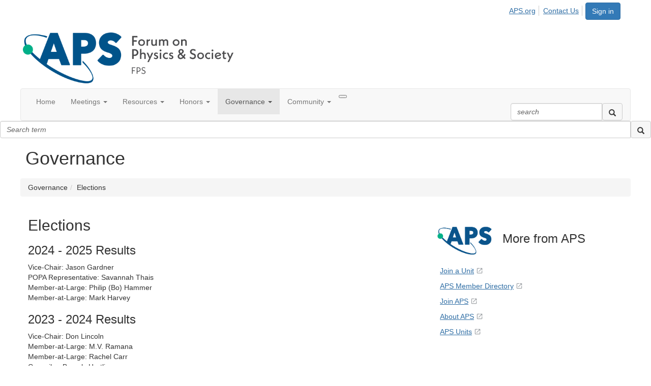

--- FILE ---
content_type: text/html; charset=utf-8
request_url: https://engage.aps.org/fps/governance/elections
body_size: 38782
content:


<!DOCTYPE html>
<html lang="en">
<head id="Head1"><meta name="viewport" content="width=device-width, initial-scale=1.0" /><meta http-equiv="X-UA-Compatible" content="IE=edge" /><title>
	Governance - Unit - FPS
</title><meta name='audience' content='ALL' /><meta name='rating' content='General' /><meta name='distribution' content='Global, Worldwide' /><meta name='copyright' content='Higher Logic, LLC' /><meta name='content-language' content='EN' /><meta name='referrer' content='strict-origin-when-cross-origin' /><link rel='SHORTCUT ICON' href='https://higherlogicdownload.s3.amazonaws.com/APS/a05ec1cf-2e34-4fb3-816e-ea1497930d75/UploadedImages/favicon-rebrand.ico' type='image/ico' /><link href='https://d2x5ku95bkycr3.cloudfront.net/HigherLogic/Font-Awesome/7.1.0-pro/css/all.min.css' type='text/css' rel='stylesheet' /><link rel="stylesheet" href="https://cdnjs.cloudflare.com/ajax/libs/prism/1.24.1/themes/prism.min.css" integrity="sha512-tN7Ec6zAFaVSG3TpNAKtk4DOHNpSwKHxxrsiw4GHKESGPs5njn/0sMCUMl2svV4wo4BK/rCP7juYz+zx+l6oeQ==" crossorigin="anonymous" referrerpolicy="no-referrer" /><link href='https://d2x5ku95bkycr3.cloudfront.net/HigherLogic/bootstrap/3.4.1/css/bootstrap.min.css' rel='stylesheet' /><link type='text/css' rel='stylesheet' href='https://d3uf7shreuzboy.cloudfront.net/WebRoot/stable/Desktop/Bundles/Desktop_bundle.min.339fbc5a533c58b3fed8d31bf771f1b7fc5ebc6d.hash.css'/><link href='https://d2x5ku95bkycr3.cloudfront.net/HigherLogic/jquery/jquery-ui-1.13.3.min.css' type='text/css' rel='stylesheet' /><link href='https://d132x6oi8ychic.cloudfront.net/higherlogic/microsite/generatecss/c177ac04-c596-41aa-9e54-7edb66ac0088/d6d74697-3ebf-4483-9110-4fc5126ba49a/639020108656070000/34' type='text/css' rel='stylesheet' /><link type='text/css' rel='stylesheet' href='https://higherlogicdownload.s3.amazonaws.com/APS/ade5d13a-4532-49e8-8d41-480de6b0057d/UploadedImages/HL-CMS-fixes.css' /><link type='text/css' rel='stylesheet' href='https://cdn.jsdelivr.net/jquery.slick/1.6.0/slick.css' /><link type='text/css' rel='stylesheet' href='https://cdn.jsdelivr.net/jquery.slick/1.6.0/slick-theme.css' /><script type='text/javascript' src='https://d2x5ku95bkycr3.cloudfront.net/HigherLogic/JavaScript/promise-fetch-polyfill.js'></script><script type='text/javascript' src='https://d2x5ku95bkycr3.cloudfront.net/HigherLogic/JavaScript/systemjs/3.1.6/system.min.js'></script><script type='systemjs-importmap' src='/HigherLogic/JavaScript/importmapping-cdn.json?639045220205495087'></script><script type='text/javascript' src='https://d2x5ku95bkycr3.cloudfront.net/HigherLogic/jquery/jquery-3.7.1.min.js'></script><script src='https://d2x5ku95bkycr3.cloudfront.net/HigherLogic/jquery/jquery-migrate-3.5.2.min.js'></script><script type='text/javascript' src='https://d2x5ku95bkycr3.cloudfront.net/HigherLogic/jquery/jquery-ui-1.13.3.min.js'></script>
                <script>
                    window.i18nConfig = {
                        initialLanguage: 'en',
                        i18nPaths: {"i18n/js-en.json":"https://d3uf7shreuzboy.cloudfront.net/WebRoot/stable/i18n/js-en.8e6ae1fa.json","i18n/js-es.json":"https://d3uf7shreuzboy.cloudfront.net/WebRoot/stable/i18n/js-es.5d1b99dc.json","i18n/js-fr.json":"https://d3uf7shreuzboy.cloudfront.net/WebRoot/stable/i18n/js-fr.82c96ebd.json","i18n/react-en.json":"https://d3uf7shreuzboy.cloudfront.net/WebRoot/stable/i18n/react-en.e08fef57.json","i18n/react-es.json":"https://d3uf7shreuzboy.cloudfront.net/WebRoot/stable/i18n/react-es.3cde489d.json","i18n/react-fr.json":"https://d3uf7shreuzboy.cloudfront.net/WebRoot/stable/i18n/react-fr.3042e06c.json"}
                    };
                </script><script src='https://d3uf7shreuzboy.cloudfront.net/WebRoot/stable/i18n/index.4feee858.js'></script><script src='https://d2x5ku95bkycr3.cloudfront.net/HigherLogic/bootstrap/3.4.1/js/bootstrap.min.js'></script><script type='text/javascript'>var higherlogic_crestApi_origin = 'https://api.connectedcommunity.org'</script><script type='text/javascript' src='/HigherLogic/CORS/easyXDM/easyXDM.Min.js'></script><script src="https://cdnjs.cloudflare.com/ajax/libs/prism/1.24.1/prism.min.js" integrity="sha512-axJX7DJduStuBB8ePC8ryGzacZPr3rdLaIDZitiEgWWk2gsXxEFlm4UW0iNzj2h3wp5mOylgHAzBzM4nRSvTZA==" crossorigin="anonymous" referrerpolicy="no-referrer"></script><script src="https://cdnjs.cloudflare.com/ajax/libs/prism/1.24.1/plugins/autoloader/prism-autoloader.min.js" integrity="sha512-xCfKr8zIONbip3Q1XG/u5x40hoJ0/DtP1bxyMEi0GWzUFoUffE+Dfw1Br8j55RRt9qG7bGKsh+4tSb1CvFHPSA==" crossorigin="anonymous" referrerpolicy="no-referrer"></script><script type='text/javascript' src='https://d3uf7shreuzboy.cloudfront.net/WebRoot/stable/Desktop/Bundles/Desktop_bundle.min.e5bfc8151331c30e036d8a88d12ea5363c3e2a03.hash.js'></script><script type='text/javascript' src='https://cmp.osano.com/alczV8f9Ax/56681b04-1a60-4545-a1a6-99b9b718a8e6/osano.js'></script><script type='text/javascript' src='https://use.fortawesome.com/d67f56a0.js'></script><script type='text/javascript' src='https://use.fortawesome.com/aeafabb7.js'></script><script type='text/javascript' src='https://cdn.jsdelivr.net/jquery.slick/1.6.0/slick.min.js'></script><script>window.CDN_PATH = 'https://d3uf7shreuzboy.cloudfront.net'</script><script>var filestackUrl = 'https://static.filestackapi.com/filestack-js/3.28.0/filestack.min.js'; var filestackUrlIE11 = 'https://d2x5ku95bkycr3.cloudfront.net/HigherLogic/JavaScript/filestack.ie11.min.js';</script><!-- Google Tag Manager --><script>(function(w,d,s,l,i){w[l]=w[l]||[];w[l].push({'gtm.start': new Date().getTime(),event:'gtm.js'});var f=d.getElementsByTagName(s)[0],j=d.createElement(s),dl=l!='dataLayer'?'&l='+l:'';j.async=true;j.src='//www.googletagmanager.com/gtm.js?id='+i+dl;f.parentNode.insertBefore(j,f);})(window,document,'script','dataLayer','GTM-P8WPR77');</script><!-- End Google Tag Manager --><style type="text/css">
	/* <![CDATA[ */
	#AuxMenu img.icon { border-style:none;vertical-align:middle; }
	#AuxMenu img.separator { border-style:none;display:block; }
	#AuxMenu img.horizontal-separator { border-style:none;vertical-align:middle; }
	#AuxMenu ul { list-style:none;margin:0;padding:0;width:auto; }
	#AuxMenu ul.dynamic { z-index:1; }
	#AuxMenu a { text-decoration:none;white-space:nowrap;display:block; }
	#AuxMenu a.static { text-decoration:none;border-style:none;padding-left:0.15em;padding-right:0.15em; }
	#AuxMenu a.popout { background-image:url("/WebResource.axd?d=YAYach_zykzn7tRotFpEUsxzQ5FLPvh1vpHddxQkTcIGzDHXoEXLA7sJZpvZ1DZteHEFYx1BDdc4OSFbCGMrvl6emEIE_mCkf1V41TefuFU1&t=638628063619783110");background-repeat:no-repeat;background-position:right center;padding-right:14px; }
	/* ]]> */
</style></head>
<body class="bodyBackground  elections interior  ">
	<!-- Google Tag Manager (noscript) --><noscript><iframe src="//www.googletagmanager.com/ns.html?id=GTM-P8WPR77" height="0" width="0" style="display:none;visibility:hidden"></iframe></noscript><!-- End Google Tag Manager (noscript) -->
	
    
    

	
	

	

	<div id="MPOuterMost" class="container full">
		<form method="post" action="./elections" onsubmit="javascript:return WebForm_OnSubmit();" id="MasterPageForm" class="form">
<div class="aspNetHidden">
<input type="hidden" name="ScriptManager1_TSM" id="ScriptManager1_TSM" value="" />
<input type="hidden" name="StyleSheetManager1_TSSM" id="StyleSheetManager1_TSSM" value="" />
<input type="hidden" name="__EVENTTARGET" id="__EVENTTARGET" value="" />
<input type="hidden" name="__EVENTARGUMENT" id="__EVENTARGUMENT" value="" />
<input type="hidden" name="__VIEWSTATE" id="__VIEWSTATE" value="CfDJ8JEeYMBcyppAjyU+qyW/thQUREVVY+K4Oz3MBSHhICziCuwL2bdpdthXHE18aUIqU562l2LFlN9JHGbYOOCl5wnRTbwmBWFMpfFk5ht5S3U5RAroodR6R6xoLg/4CzcEMK7HRWyCAkQBX7JFQ59MbRaHMxAvJojR9sUnu3w+23JB51HrcI47hzHn33081hyZZ2m9OXVHG+VokVDUK2BFvL1bUY2KKxd8G8Z0wsI3SyKl7JXGpdl91Xk5bk2nk+1y+RpiZPZQwu5Q0renut/sg1KUts8XpsbG2AUVruubzRWAyT9fOCjd7dlCssU7VoeC2mSsxhIwSCLb8HL87LuFvt+hUm5xP48RW4xsUMAMWT3DGAc35zLTVf2zmI0cil0yGZVoFg+2aQZb63Jc/NK6XtAlJiPY08/d1T6ymiWMk/1O3AbEqFJNe8er9Ab94u4mfgvDqKrLjCK4toOkm/[base64]/3cucTdQ1wqn7V/[base64]/d3tg4PUNopp1fnXE0hBRGgH6ugHP85WIjLTAj1IdV9hSxtvBrBIHeORecvRTI3CQAry3E6aBoiUFPK307De4svbFkJclc4MTh0U7zFBSXPi8QEUVAek3kNIQuLrO8+aVDvCzTFNjs9rGkydzG1Uk78e5Mo7dQxf2OeYe9/2yE6woBr3soRgPdmph/JeFgPw4vWmf7iaW20n14MMqf5SdJRepfWvZxUdHmCREpnXee2JBkJyLsZhSt9zAz7v9dGPxi5kh5xX/LaGYF2xF46QFDKcdD0478cfc0UEBQtLHpBovlfQz8xXl4/dL52W6BAYYJ3WZj0JPQNJwTYYDOXahe/ZFwo1vmuLTGvn3rth3ixLyjBroL0Nw5vf+6GntUI/o4q+ucjnNzVqZABqW85je1QohOkhI6tj2fuPkc/UUWtBJwnjI1548yeO109zZFH0bhXTpdUVBxn2arHb9xthOKxTZ4R7/+vszws0sLX/mJHOU/r63PJbjJ0z9PDMnB72/qXS44CHJLcFhkfXavTGIMKuRr62uklYoapP4ZKt/SPWrfWnspnguIGFgM4vhLOfqK8xbw7uEtUk7h5OV+gTDz9NHmuCPcAjlCBsOmHI2PhDvdfOd2RHwl8JPfoSqHizWYUwI5NTRVtwyWUpInCic32YS1hLntYDA9zrlV9HWJNxMbo3b5EOKxsvIrDACfw3/3rHKBrHKSGiblWKGNS63Yg4tOb9q1kzy6oALZDOUSqbyFh8IOwRWjstI6BpfOZ6rpbW2DnHa2tBgIIS9uzdB0mU2nC6GQN/CcpMYtx+MeqeKzPBZMHR2xMMc7m9JyT+8edFRaN/0uRWCcWAI8m5tdgXXq3UFnC2fuqpCkz0Sco/NamzqCjRbNxLraX1Qpd2+h4SYqj9NaZ8GuDY9/6p1XvwnT9imDuMglellDiNrIWYouICsw5hqTrwir9Xe1DsOmABUs6uLhbuEwFx7He42wdXjXX33j6HqgyOJd/g7I/uDdN7d3ZfEKh9TYhzAnFvNs/VyHKFlUbxy7TEbyKHl5J8N0fW9WqltBVkKSOxWfkCylaBLd5/TQ2rz1OjzQmaAIzsLbPrQcJGQB6ZcDbECaWE4fWRiqgGfgXfdIP3XUSZSnb48WVcF/ueOJetePwzpiZHgMdDPAglqmCLmioFeTQatCpListyVHRjUD/Hgljk0RZMmRFkn278oazRpKATZNUXKWCodAaMI8RINfMloG1TOyymNF/[base64]/VzrQ0x8/qHDQaARgzJkv6ad6kXdknR9+OhhKueoR/kyv7BBCNOakyIPMugE6e9MqZE1VW/BsQq8jZxq7oErglsHY//IrEekWRy+uRnRtvLQPqRbY3x1zUjA1XFINu6u/YHWszpiurxwLL7nKnrfjJVDc1geJYUnQfN4eZXalUhUGf8YwK4l4Xd70efKHLGttmhuQ1rorKU5MqpHPjVUNRGCdgyY3klAQKPtVelcH6ZEjWMQojnLYR4A1wCbF1eswYjhfz+MVrHoAF50ymQN0c5R0FncrB7Yd2ZShAnJtx0IdW/iXwvu4GRKKpyAashcxtjFFH39QKFZ+uneUBu/TJVLB+HAXz7i2XIzTboU6VmiAkiYK4ARh47qQOk59+AsmO7GwI6Amt0L1+m5t6+X5yooBMPv9LSfNcQblar9vwdA8/5SMYgQglh/YS6oPuLm5AZVwYb/pSVQN9+RxnayfLzu7LINjNJ7egew/e0BYEGqsIxmnv8DCPvG+UWMWCvf+TQd1rNz9XiN9CxkRlFC7PNMbvKhRmJrYI0RVczoS7Fvdtvu30myElws+t6wuqnR2gz1XTgqb+8/[base64]/X6QjVYFE0IOuwFioyCa1+qXUJu7GEQFRyu6bNHCWddx+Op9eBgI91eJP7RkibWV3/On9j1ZVu9Jt4kW18F0BTR0zxV+oIn7SGdYRTWxj/rkxn9hY5Oel9fpmT6zD93FL67e3ye/8UAKy0knpdcfS2DN/jyTeeMTjAD1BuaOHtGJ9QPPCYGsa6IIh4j0OkqhYLnRJCU5kMhd4LWnUJDSYyxBbUl7YUh5XXsxCqtDlUI3dlVizHI1gNmRRnmPKagdl4DRb8JewSJW2ikexXaIonYQxm5jSVxIZePfbbOdAghB2Df4vjCc2Lc0eCvL/[base64]/ZNeEaZmsh0oQFKTE8ESXXwtrl6qx8mfxNRhgyQG+9lK+Cvkvv9tqOdwLsi5NQnTN66bguYRadJ3zrJ7gRnZBV53Zc5tSRqyr8hjNQb9LE0kdm1YEdb3tTJcTQtUPQT1On9mKVjBxUopPlad03wNDQNtTM82fbX4xbaC6df6f+6nGpR0NRorx+0nLXZwE/hu7zDjKdOhNQi6T/Ctrls0PAndqN66iJxanLaxi2+I5UAPLoCp0xQl5CRDzEAcLbSshvmKUEdNWFXJMiU+rLgAROycO26WaWIfyGsRyNHgd0tyk+vPrqva04o3koPJ4fKOxzFRBDy60/vixJC6JREOp0HZ/CGNG/teFJ9uKKEkNzPhM05HTTGubUuLWdabn6Q94nbk54t27ts+cXXLj3QeoTStPoK/c7WX+RCEHy5HpTKoxvSQoTo9lnkrRnSstnHomtXiOEpsXz9qA/epvDbIlQUxHR37oqJKOeBT+DLdM3DoV/ukEdezhr2NzwYuNya6Sm0FlMCe7mzP3s4Mgl0z4VmbK5aJcQ873YRq8BNM3QID2JjMyB2q1Ge3yd+cT4/N1Uhzs9fwsvFmHWzmkBE6Uti82wRDdZ33+VmDVJq+QCrRPiuuHGmC36VD3tH6F5JsEFJiOo0dmT0Eih1gJPkVFwd6spUfLqbMwsAZtPeC2hS2tJlltjJsiE62eiMA3VY2p3jZ9j3uZv5E4WSD9WfnVzmp7fOjz4vGetRf6zHrfednI3hEgGKEsRXQ9/P5nc823rths5f8FJhEpaaq5rWil9EdO6FXw0v0KxTcOT36I7epGhrbjg7i9OopMFLRx3/[base64]/GPyw30BoJ2qQvr55H4O5WUblY4DaA8v7kf86EBwMvCyhlRwVGXgLR1W1TXGmYrejbixrNjSWkDyJP5HyzNHl1n+3s0bwH/FuN9FPMYrzikM9/Voryisg/2KUTAL7qWYqAyxN/RIP8wfftvJ5sZmz3wLlFc8YARpV61Na+cGsTKU2unlgUAwfkFtokH1FI8RIcIGJJHizN6SN1asTkqdpVi1XivM7Bxh30a08xXBtQXSxNi63MRG5ChQLv81Ij1DgMZ/5UDaT32LjfS5VolUgZ6FSzPG61IcwzTm2fIvCrxHXIAGijbN2MQdjEU3mDc4HThsfSg+WRO3uIrkxKAiGofDqR5OxfHlLnT07RdJV/M4oF+296U6NhIeXsoAOJ7ZOtSzwVdQx2iPwVqceFam/m7sbe7rEcgZvaW6C5Mvcufm7dDZ8I31QJ9yxD6iefxejF7blZepleIvqXn3HG3kmVfuyj5mU0zKx3XccDJaq75r9HvgUzGgh53FigyHxyRPe8wKbuYWmiLvY1xPT+YYqOEZrgf8KHc64ZKkF/EcTXB1fIxhCTq7qNl1B14rTbIMwwbEpzW6Y53wS6YZNUx8wl6u0XVNSCZ4iSUPgtMcxG3t5XIBxNz79h+NEacwiPccbrvC9V9c6U6BlQl6wmLZQqcvhiX2RHJpofuWiWgArkhmKNm3EeTp/qcrQ52bR7FGeGJ9g3D0MPPTZAlW/29ztFxbOu6m/RjwBX9/[base64]/o1QDQY7ZGhgLo6iCj/joaYWVQPKa0ilBi5E7Qfuo7Wj9vR2n3AFRmH4uTrl5mj5tkoXSZFIX3lW4H50FT2bghVIkNf04j1nklplKnQRLOXwSTb9ychAZSsT89z+RHB1SCEfe++AwAzGDtQz1RX1exn7UMTjvHEJereRqY1snAv1Vnych6b49Z/WQfw6NAqw9w9Ncv1+RNOkv6ePkmRJuREl5HF38Zg3nwZC4dFvEXKwSaz+sY7iJ00tM91BY7ulcYkuRXQ8npGLgvLYg3N4+gp1+Ut4bZUQnajpTukdTvQMT0etwc9JrsohxAh03b0/cXSKYEsAh2wHwkpAmLqJHq2eGcI3egTC7DAfv8+l4Idl6nIrsJZDi4Hxl+mI8ekJn10d/TRitJ6OZeCZFfF4ZOI/IZAO0mdJIv+Tbc4235fTaufUqeSKkHLVOsauOPXSCQ8evvSZeUUFVUKr6q3c0648cq8pE5UOCPYLT2QLO51WqXQjqUJiuhN3YKMVcUZ9mWqhmLMQ7syx1sU+lBnDBj+eUrYcKZDhNs8K9pZV399tt9CHp1496AB8fkAquzqxDmRKZWpgJWVZI7gWiHbL/HSysQCCJvFefyLo/c+/MzM5KGPdTmIFvUg9lqGxdWsW6b8UxNJa+S5O3jdFKsYTiXp8fcXQ5ENep165biWO5gBb65JVhuCXiw3lyDCKFkw3El1UPDL5buUuysjDP5QMEDLlkHDHnxygYSvrU3R6lEUmzJJ5P7uD7yYv1xXDEqsOnxRG67MUlrp2R4jQImv7jrDbywOPWEAQ9mvMbm/VL9GuKtD2OVCcZfGVLT+8zSBuvst6qhtGU4OZeIE8oDXff9ZCj7gzXdiYDNENqxwmZzL8h5dQM2GnwLcCmqna2qagG2uDufoJpFU22ieYb1JuJUsy2HU3kRcD43Dj//VYQhZI/HAf6mXrPEHsif/O8yOUmiAyvfl7gqyxSMN3o0H9CILTffTbE8KYrNVPAe1p3xQSLnE/uMvWQmp2JbWGI5X4eqsYFdQH7TbyYWaNN3UaEoL5F7yQAYCg1sq6j80IFKOGXhJQT5AFpJ89u7wIOKg+D35+Jaw1q/WLUlzNIo4EWFMZkBm+BmDMfcgTeUduw7ZyPDVJcnNJ5ePt0hAybyOmbbhfcomxdnf0eB3KL9mHlDM2QAlriVClXWmtpKTp2Nsqmt7pPcTm0fHJM7fm+/TPTtpvZTqYkzdx1Exwa9ByvH0Z/k/oHTl6+sgKoUABqasdhmv+5sQXtF/1Zl32xN46qQkJMXsPp/rBWDxzBJmunSDPcHcN/t0eX8e1lxSdEjm34OkIVYGAXI5doFMtcvOOqgEBhaPWoXMfLHg1GM7egl9kAxwapRJaKDTNDbl/lRqajm66+RpQPvc/7ClQFDs/Xs6LqPozk0uiVbDVdErnt1xAk1zYpJSxespgkltjY8QSArHANHIEUHInhFjovKY7K5OronSKxc85431nqAdF2IQeW0Qv6c16oNvEBhhdvbKMlaGeFJIrbPkXxto/uM2vhuisb7QpQyJIcM1P/jKMVTCcHqkZj2FGTBrUOzzi4Bgg/BbtIdUzHcmCFbv9eR31zvtZST938iTLsLrHIiv/da0EHj3iMwPeVck49qpEbcrztB4W1Q8TJklbkrHPMUG0iZjv0Qo9swHrrsXpHolxZiwdLUvnskWoSYDdVmMiOABGeCy2SdYrEBKZd/9AwCz/GjXhF5Xnwk82gUDdXQlZ2OS4MypfJp5SxdEnUZfhEnqDYGK6AMlbWetG1dBN859LYDcwVdgsby/UA+dw75u04ck2VVMyiGut75CWp3ypE8Re9NcFkfYmuGTgzVZ4wjSa7yBXaygfiVzdIciNpFMAW8ILSgcfQESL/EiBYwTXfZDQuJXix3Q3wX6Ekhr1tVn8bsZc7awVk5IMts+nZdBIl4FiacQCK78Rw+2+hTJC4jFaLjv0e4LkFQvYd4oUyIrug5w4FHGmD5e7dOJ9zPj4BESbpx/5WC7Xo+jNnZGqX4s+glmTW1cAsON1kJhRSt5n5lETFFxSbtg04yD+GpRDq2FzmH2eKrCa/0Ro6oLddBbXVNfG2zg6Bm70z9c932chuimPFsg+Q9TMVZKhAGyB90jtkmOyUZ8/JQn/OpHWx3OHNueeaMzgriS5Vtm6oAczbc9sq4Ow3IZTqWLmXnK4PWiEsljgIG+PS5t+E7AdMNPuZYHvPrLBipp1iPvwCyb5d/JzUxjxIO3VQr5jfcSLW3Q+j83UiSNwhmBlTzJRR9963rFQTzRlfLMbIBMkk22MrhA+yyeL236yVU1dTHCn0AOuxw5DVbihqv7oujHNpFt/BavwZkEemiLMAMDFtkUWjpfrigDxi0vIrEds7wFEKsFmzmXnsrHj+I3oD5T/hGKopJPw1fmH2pI8lPMqJLhgzgK6csa5haCVhK1Nbqb2daGvtMJyvg2y7iOdVVaHCJVXFNaJ2n6ZyHZW6Rk3Hn/PyRZD1KrMvnhaBd0HVzg/00ptCAydb7vlNZvRonf6rgep/RoTYkWquL5FfpDCNEaZWsfuM385EXcz87jt+Ugx5ZvY0nuw1rJEHlOu7bg/STaN5Zw9xQI8sMqhYFwHjcLVS03ZQnSebFY2wzDLohe4ho7uErgMRy+/DpsZagNEQfiHjJUsnJzkb3k+S/HmYa0VRe3NksLh3tX4Uu39/[base64]/MLU6v8YMfXtvfOC5FzqhmF8LjyXW8TGaiz6QzOqzZ90vTEuKL/4yl1tfPwWVelGyylLrIokvOEPK3H16k1F7Ft6nx15a6JDI9Bp+sPFpje0AkPRaNxqe5WFkYD6IWbd8FU/VaxmU6CPgeLEqJvA+pUayu0uUz6/GzX7Uj/Ku4EbXYaVG1dV/BdpvpXT1ckyTBUeuF+6UqbuAvDCs5Cli2G9s65J5AV03hotnKSR2d4te69IC9VLH+pLlDUnw4zbxPQT4w+ZBg7jD91NJsnKj56l/U308Gn9ESrIPjZfUwKOZuwOIqq8ByPsnp4U+LZX33VwT+zTZb3sYcMSTtbYr45aOhLIqmCYqAwy/h+qgaZXjm+MXprVGVvNHDkSCR+JEXy7nJIZI+L4ODrjtm4gyOpk/Y42R6ucnWQq7d34MSyjE6eM6kM/KKlVT7qYpZe/zeEpP223uCxji1enmw5dut9z8MWhPKgLZkom2uc2afIBkpiZb336h9REE25LD2YtAAQEEMRzHTo2NnBipulh1nv9VS/vhpUlwad7/wqCO+ufpkHJpNdlsFrWGb6buFCXm5u5sjLT8LH9vA/3sS4i1uQ7pHZk5HGDyUaM76xxKl1M3WW0oJxggb82DhlpyoZtc7cSeXkuyvQkG3mO60K9cyx2eDAg74duXHR/KIyt9mh6s+4V5rymMQMzJzFN3LoFj06oJP8m1Q13N2FSzCVNMbN+j6t7muuMHoJR7oESuANd70jVfApuKC76avihHF0IEabzdiognE5FXYNzmlMFIRsKBvH0XTjWBvOE/DLNTsXyWgi/7AlNZYlip+SrYqrsmUiyDC5hPVLuSC3O+syOW1eo4PmpFA2Q3lwA86XOe56oD22yUYsvkaLJ2/ekrIQeiD690z87C7JUca7aOznJ6Y2fzyrH3Oc28idkfAjr77hXmy8ciLkn/iC4r8VUtRBcOAPku5Xgf3+bA//a6XGXj7AKg2LinhL4QkxcHyv+sx3EUcOK7jpnB741Rah743DiiV7PU+0QqhQyhQpK8oq6sEt0Fi44/L7DHRSzR+WC9QAZY7E4/+BI53Jge1+dw6baJXcfaEGkCj6EXVN2bwY1FUhRVyPp3Wce/eqkytzUFcUQUR7G7Eh0g4DSOopsjxMI/nXvP0eLMRbQeIyZfiHJY5ebhZ69pim1UkXws7k3r9xZNck2+W/3Cm/2UbaakYb9Rs5zPoenGzOQ23C1mFYVK79EeLD4qU9BGmJDuGaxI833WLcFb4DWC48LHMNqCk/+OKMAa/Q/8FvGg5Vo20S5tSyvUPUOJO+CxVIL7xhFtoAi32Izux4cbjP3Df07sYYWyOAVvsCHZWuLFXbXite4qqcFk0uzGHmR5inMM+P37QiVQ4H+T4BW0C7JbObxQ3ZSGoZHlmYg6H8iDJjESdLltba2iZaHclN78hGdbJ5iZN6pleM+C/bIdnAR9AYldaW1tvl21x8gQZZ8lAgBB8nOWKxXElBhQVQZikg9gBhoo4zB5ViYnzuqc//pmN3wKqGPN9Sbl5r94E/JIa48DKBAVfYj4NIJ/2px/5Rlg0+Mw98RIHypoObc+bCGWYyo4QZjuwGOjEYDQfyCfkz8cu5oTe9KSJG7AGxg4VvqplllF2Z8XY9su8oKpr5MFC+5L3s47D0GoQbn1pJPa+5zKMSQe/0oXW7jYxwKziQ6RgO2im6QsBYRucI+YH/0a+138smuYEienWRbNVDhuA1flzwtvzpwm30lE16ptcw8Fij5lfPUVtNy8+faN+cBBBZ0t5Gc2zUE3wZNDpbQ+mC6vx8IV8eYrJVvHoa7zrPVf9pADlZduuYkM+Lmt98lZWIEOJHPwUlcpwPFfqaClB3OK/G+tpxgiXa/jpBzj7D8rLMNQhlhrN2tUK31mGUffny1xqG1Y+FOGBMl4UBKBLAbgn/NJUUmsdEO8ERmEw3959vrw7J7+i+TgdAG2lhmWsxHrJ+gWsS06Ojpmc/Uee50qZT4NiTT5hphTZT1Ng642ZeyzZELhAuCuJowkuf0ZWNPwgXBbosYfVOZSU6QKBtarfcV6e8bmEAW5KcHmKaaM/nxlsC3o2VHHpcuZgePVbzS/dR7BdRn65uoBp/Grqv6F9CxFDoJFx43REFrg2uiDc9ETgSMfxUEF/2OcUCJZ17exaVtaT22KEv4D/BNVyhQpl9txr/r9oN55MiX0oXC8v+U5LSn9gyIs7flO0Kyau5D2o/84PslUPmLpLTF7pIL8BToqAbTgBsX60NarEDowGmjRyg28f3NccJuIpOMI5b8fRhVRcgJOhVWhVCnq1jKmgpeW+U7evzLnC9wANbwz3SCPDDfUupFGOluP9sdMbbMMgaVfBywZn9WEqVZljBV5NFqOLSsw2W9IKm3Lsdhgnj3AQoCEuvaPAlIdmDrK/roxjMdO6rMGAUc5pKesYzZ3+bL77DAmvNXUqvGZGqDZyy8hheASC/Mdh8H+ZE+QMNDY3GGgvZCg2H+zjxOnRLUBQgLldPS23OAvuWVv+iXrdcbUI7XL7ACSVBqBRdcjTyXqqWKKbvlwh+hRB9gQJylEw5adHwqRvnZEMfMo7zrsp1CPgIP3fL3IPov1Spq/QkHakRorrQrFnvcAEkFqHmGKRleYjugwaLXF3n2wGtxN/vjm9Zt3Fo62KaiOd4t6TkF/xfP6Q2DgfpvZ+dafBWTQElQ6UwPKiDYVZo0Y+y8e3JVLGBTyDzKBnjtca+VxJpYKYr3EHGylq9KeT4TGd6bJyUDxlzu9xBmxvN9/0FdysXQG8V1rYA1zvl25Z43oPydnjYgviGFgVNdzNmZaS/kv/2f8oZ7IS2YId8jixT4KKJrahKqLbRkiUdVYG3JEVgnaxKIXaBKpk1bmZ51c6NiylGyrvLtIP/BMWfkVhuphMnia/ANcW8UYM7lBjsPtb4msNcjPFs5muLL4QShraa2lyWd7WYoaEh0Zw2laC9DMdW5LC3FZEFRNvhWDb7B4bT7m3PE14KImS82N9yacjqURw1IJsq73LdR1+hH8mLLekq//ejSJNnAZh5tf95F8s11OXl43AppDN6dE5jUE+urq7d27yeJQMDYBDVbWHT4/QHE3ud7tgxqfX0mebFbGohkeLtRTvYzfuKhqC6CkCuFu2fEe1XvAnaMY7s3YIx7OV66oyWQrAz4lx32UCJNQtX/BbZWG8aTKGPi7SC38RA1btFqYtrsjYpjYmCipBYN/oYMOfn0UrWqpeU9XMTLMeXrkMgBS7CrZ1G/yVsVDnqkaoZLyvcGybAAoFeTTyV28+Et9U6tvuvLpitrvac/bYX2AizETl+kOMqFhrhSLOXoGlu7D1neBCKu3mayKe+UhHgaxWb6fOhVbPU/[base64]/pjHQioQ7En/cH/Mppz5B0IjqJRiZhKV/3MPqX8dkGZIlGGQu/VYDug+8plehZIaUZqOA+BuKXzEZ26IbQof9358awjvVZ5K5A19/6tpUUAut+32SxsUkapZUPYUCUQrCctbtGFnvPZ/nrtZ/GvcIV7iLfU1oAKtZwwJdeJmEIhAUm0p3IeGBtlhmlEcueGKJaa1cPIBTfrCYACxb908jtqGr3Nct7SZlKiB9B3TbfcGy0k9+i7VmbxTpezpugaKnA66TQdcc80oVFZJnyFzxm0/0wrJFJHwZAsnZIYiERLLyqtBsOOZyM4rUJXMGKvoPYYsVyS7x7I8pIv78ZBg1WhKMrJ0HB8lroxUSUXCfOoSWBWDAVm2ulL2iLOqYtfhQfSuHaf1VTctEKV66FbAQXpO9GG/0zwPBb+I8S+ZGXG2sPUZF2imlm9SbDqJ65MRE95o2B2gNWa7F3CB+1qTdbEUcYpTYLjmaoXIqreymFOf5ZByGlDtdKqa/0lquO7CoKObojOVAr7rdM95PeEDvNRSv/qX7yzoGcaTflalvLL7TTQXk8vJHoddp3mC6XzSzmjyZc7kDV1H6aRJ/B8BcJ+3pWabsMFyt2/M4v1bIoTuYARUv7sHRTwnqE2iY7+00Mhh7TRNJDp3rSGtNdvVBy64bzOzWQmtXo+PFjutwkdb3UNq8vTbstqf9afISo+CYey688qaDQi2L3FAjgy5a27uGFgrDXzTwJjSfaF/v0JZyJIxHCm+HrNuE16u3Sa8sZmjHRveLGCe+7ihZ7HAh4rvs/icZ7vH2Hfi0u3ZGl+mxsHDN9k2QV2XvDlq9ZNDL0krLIPJzThZ7DUydD0SCAGGksWvKl37dRxMQKGJMVYh5tGFl2cmYlAl0BVdAr/bLJkzAD0NSwUfEXDG/svJJZXeWzU2+RQMMdEyLk2LwjTlOiKYayqw7jT7lpAVliDEvk9T2Ibg58/X38IyjU8s1dtGErxGFKhp0tpsvFz3fMxHOqpXxHgXQmBUiLJErevHuXepSynvS8qgcCCEdSjos/UGNApBsLV0zVL8aF8eaSRwmmSWnAyA2039/dCRLzzkhCeC6wwkUr5fb4NcH2kFJdGHPa5m45tTj1BgYZIVEyBqbPirYG3qVflV7+keyhS5nY88U/Nf5HaqMLin+EKDvUsR7CNisF43jzKscz1MbxvhcJFyRrR9b5bYag3eeoNZRby8BXWu9581iziOux9D7TDzIPTila1f0FlbVXx/C8mxWKicxumxUOvQY4oMtkbjYoojM5iFPuoEgZEhy0HF3aRfeJbmUn3XxWzZNytL/8kRcXrQHfsVV1SGnOW2WLy5c6U/UBoPK/ZlmKKEZBBYSTqfe5qBrUuNIZcQpllfFNWq8pXbumXA7a+oQdzxZQ7sOuDhSqTyseZMjtVQ6VPV0LhPKyaU5PRILBoluXrwc+DGrVWZs9zaFJc+YKHgvNP/zBBonQSNASEC3CMhlwNJrOpVTh/e0tPDZJkLZmweY3xo51Hz4VfKAS9HrFyhjaRTDmd1pb2os9btd0bEoQHOw544Ds3q3+tVeCVt2BSrIhafI5XohVnDKRrzgDR1nr6SsNqkKIjQkhsW0ArWkxSVWbVM94bi/TRMldpSrqUpkaaEolhM3T8InQJPAJoCxdhnEdvoZjSCzAfm7M8Jbv/qp7zJ76lChgZCLuBW0H3nM1bX7hJkZ4KL5bOHhDOMOwEf6JZwV5EZFdTKac3EwjdvSkOKR0XlgUIfOX4kEO6fdWiaIexHZOxL+IEfYhZBuhfkeiTRSR9EFVqPgGCDaJDsyUMc3XGeEFjaqwU74RcRM14AVq/i92ZpApioDIXyWFiT5YgUquZaGht3Q6Dk1ApkLxcpAZElBQPmR+fMrFOuAqMA5bohCIMhaOw1lTfvpkHiOUqBHty8SRej3znE4bN51kdz4e6qQbtD2F3csjUkbNlGJubGjREbbr4jriXl8TCskOW8sJUl+CdhkaHCGR95ioTfwNHzbuUc3HKh8Dj1g5fP/3FDwnf8v35rOTH5SffBrAYgxFOQv5ziFh4KW/JS+ox/7bT8A1Ap94nQCFLbYbYjZqa/hDq+rla9gH5SNIbgrWDN1J5p5rE3V7AdaC1o0eO9v262QJNyI4xuoIUw2tvT45KIarjpH5Y16HUKH9fM2UvdSLrkHFLuZNyuvADYFq5R6/qQpSZArOBkqrYvG9bJ8ZIcmLtXnrNmSYWF0vMP5Cc+hRkZX8rv0YM1Shx9KA36GGWYtlx5vkxQWdIL5TG5Thl8Mu6HzqpEI+f4YpqWejrDHjclJevU8dNGiTHlPnAMrHsrkW6vpn1HC1nNJzTKrgzIYJDs+hh+iNCt9QRcJi5IQiIFaavj7r778LJ6FtgKFKf/sIqR71rBBTwo2Wg01QhlGQIDs5LDJXFrm//lsKdw4PbJMwL60lH+HJX8N/4glmeLkMr58CkUIkkd9561Z4F2v6/7e6GgZChWTxwnmCqeIWKo5NWXQ5OA1/doS/[base64]//ml+sL01eWbxBb1sdQeJHTNWybeR68Y+ViS1HhBFyiuoUSDPBwjg+t6PcysY3+K4w9sYBCwJo3QoyFMVc5/3Eh7qUePPYZ1ru7dH2VAfdcWq81qNOoPGV/oq2ZFmvp8PcqWVncP8gA002GqDZHhAmqCOUypsudEJE6wUj/1HoV43LVrAV3AGRzQFAwthwhI5yQUP18a685sjP1qHJ2mzK4jCecPV+HsDYeNdTY2HNe9zXfJiwezoxZ2SJhbIFA5Jnlkhq4CRIl1NHTdZ+tDM4mc6lyPVRky03cSd1zD/UYjnbr7oCMtqkH24+4QNxCosS+zihoq5fGr/f3+irG7oivSf0sozH47douRo8cRxAj5yKciFXwgOBDiKL9hQ8taSJlgnnXGflwrdB2cPVy8/qJzt8CoGPu+q7DtTopy9d1lprKH36P2JcalzSV9Tq5B7pus9ESpBqSGWvRx7DJHmAN28qiTjrSLVUHX/0re0/rbD8732kLBIpP6bEUIm+XAoQrywBl1kftSpyjnXmWpwT2tePzFBadmDgnNawhMIwUVqcFzr8gzIdTjJnYN/yqPffrbz7R+HhkJqJ1IOwLJM+xcsRLOU42DxGNWcEWUhybiFYBxxUgdldVXqA2hX3M2uufCBr89+pJgF0Ldwp4GXRy3I3se0+z1S8TLEifggpCLeZYk+Fwkuo6VzRedOrNV2g5BoBUsapbYgA5h7MsbXL+KFrGMZMlNyCHk0lYzY3qGmx0R3bz15fUoI8jH/AwJj7I069vcZ31A5XjF+KqJ6bxzUMbEZeSrQHLZ8/3erWY6iINrXH2Gx426GF1v8j9ec/IE0XUAE2UJbByyuwk0fvVrK5gKQR8kKgsPW+jXqh0Ub+JPaYIYuzRzDEPBxoyYVT2X2OFvg+bsTEFeubOyF/yFVd/NUCUC/00xkog35M/[base64]/KdKglUjjQP1JKtedBGALCk5ibkkAwpZ7a9Lwg+xiZh+meWZ56/NeGlygAFSnyntZrRY+jszfpzGhiPLaLdz4nzWn2nqbfS5NBjE/zozu1CvZTyTpLA5sAGirlJIQNAKHPwVqNLAOF+H0lFy3z3Sv5vlruPBex/TX5DTMNl7trsdbfRZt16toWKLf7nPOAnZ9qMSIonKxyTomNMijOMrugGhaTV/eDo+akW1SHEEC1Ggr/PqNPd85DfAIZ1/HIAxb4BVQBTxFj8+UrFJ9E84MEm5cczdSlIVTAuro1n/bqHG58pdazlYg7vplAkgQEVyMCo5LeGnNN+1JlxLDCwwF2bcEHCsbvHQlR9jNPRCBd1EuIrF7quDtJKZ3+0B99kWjqm2mGJvzROKb7C/Tz88JaJvO+xnctdyVRHbX6uBwPZuxheizlN1BzuEqU6FIkLH9KZe7r76nO7/xOH0Q+K60A5Os+1hbOXHrlPeYyps4NtnG4V239XqJJnOBXHAD7WJ7cTUWaeUgYDBIyFnyo4Q3SPCR1p4H4khp936ISOuHiW+9ZgLCCSL9HUd5AlHtMi/2mci9yzJ9A8X1FKDFiy6Gpjn8I9/KUaZVxobVfyy0ce5i5zCUngYlMOynYffMmkJh3JXDlGPZaTzy3HBK5yq+96WDQVkAtakQ0r08uGTFZMQX8sxqFR+lA8lZdFacQ7/TufQFOgyAh2iLOzpjA6vyFinqweRFEumqwr/AR2NgkJDNHk+282ODRcbf0dwMcpXMmsApWOYI9U+BeUF0rZbbL7x+O/g6yo6ibNP7QcPffrzZR2PRpnPFkSrBd6Xj3OuF2hBYPVenMjDCRWz90/LQXOprPEiaGk+gn+Geh3D4u4pqij7jylaHsxCk7MKtZcK9F4a5J02MfsHN4gJvFIWrfVugzvTmtjrZDuqdbycGAfoTP8Ldso1AJAAC3YPME+h8+LZotxmuI3/AJE/kYvFVs/Mu1QOGDcMsCpwuNu86IqF3RGGQxyTCN978Q4HCO2gJqIiNRh3jhWS5BtpxwLTT2+lZuVQk3yU8kaSAvauHzdWUFYjOcPkNaadf/HOVsXbjw1JMsNeexiI560Xlp2udfLxZtEEMUxhkTqOTJsLnRocfxswocj85xNkMxzNU4xbkuBB+5/lATRsU2a3NIm60NQhFjh9BhktbvURjf1qGjeXbuxPVQ7GkK9pOXP5BWqoawGo3g3HrTv2PgqbABAEbLqP2df4uvWC1jMjEVpuo8d9MLCwe8fwsMdQsAP+iu2jPb6yjk+lzQmFSYQst6rMT3w7CednbTOIZ/pzycPJ+VzpMLUJeYZ2aybII7BWVOsE85ZMB99TKQhE9j2eg28lHAPJ1r5w/EIUOJ1Fi1jwpBkYpXM2EmPoNtBQ0D2Ie8Q6UlYoGEHJirTSTDKHgpclx8tLp/[base64]/aVGynsoEE9Zf06lXkYSKP/[base64]/AYfP0wdDulmDz/4oA83bjem4ibiJMfiVsfohw7TRjJOObF6jWE0jTL7UkIVtYjAFjTc8XfREJmkK61V735OUvknRhhlQ9/E9oTNfH93GHTdnSM9JCC8EkXO/VMBFN0z2ZGdQLZariGvs6dSQ5eq3YiILIWvJq5u56a8K1PBwq0NCVeuTVCMfvsTi1ZUKLN7d/MSOxCAR3X4AnrfsLkkLjkypCdxpnmV8H9FN9QM2a60EarQcxJV4RB5sn+EurNtpYmImlegcMsmZF43gexEH+qC+GD2XT7dmh+Sg53jAoMRpDATY33tud6lSDMwKtHPsnOMHbTNZK7T9W7aJn6xtX4kyUFK/0GS2XWlXHfMBnIc8ACZsPaDSYWxTIi1vdlayQPSGftlagXoDT2Deo4jxn2y9WwbMwqz8NEdtcb+Z05ondyD6Bo1rc0dePilEo8T40a+geMxLBz7Tp2K/xSjjpE652epIdOEXahJfTzfjaWLa1RZt/xHqY2Pv1XBCcrwy6vqTLn96yQAXV5BuIhxnwqpiT0GCsiWqtOsZLXBxM+TctyuQRy/QaLsIXAELcNJYTNMXjAtatsgDSSTgv5MFqs334w68GHuVhAEwTn+9GyBR14cGF30P90szsk8OYtKHzvLWxBHBsmo+SyhYT/JBeZ2XRkYFoiUu+Jua8CAtc9KPloBvGll5yH4mNLFYMdocH3npSbEHoBv790gdaYOXhJ7/lwRP+RgxTBn8UDve5FvBSuElMriaWHPsYMOTvPplutd97yfCkRhC9tqeURd0PkRrrj+9QZZTivzNXD1EloDRa5sEd1mZdbjVHFbao5EYjOysnk3MjJ0ZKsPloaD+9eu2VsuGzg9a4Wp6tHXNBu1jK+NNJOVnPx1ApkSebYHWeAuQZqbGnVVQ9V+UdO7Pe5dJjqino/w6kbrsCg1qxvj52lw8Uv6me0LLYYXMfREQGazo13PgSgL0Fv/pSlJttkCftQgnrkEsZmgQJXP/G25YWlo4B6asrBk0dwzIp3jA/80niEiBUZg8q8LXUfvilne5rsTuWv798LIqVW4M0bozQD3QS10lqmRqfQKa5Y/UPipf0w1cScLia86Lv59aVsOXcPXhQbO9UH+ArYfeZhy9F83csLEeUb27OffIa4IW7+NonFvcv97bsiQGqQIqZWe5pvegZ3hSiV1Atqul2EqOc8YPuuKXk3mZ16R8H/Sxcv9Y9ReQKENynK91sVF2Np5o/5dXDwEhvAGXduor0JjeQb82WtsjsZfCtsj/F44IS5CkNozIzNKs1zmQYvWz1Syz12g9aKbcM5wcnAlP2lvAtPuvedlxpNez7ewBnOBrKOmzGYRN0DkBFptIx4UiIdw+yjy4kW9x2VuGu0/iznF6tfG4X/BVi0xiY58bpRfmX1giAG1rYF1ctqaukkLBRFSY9yiUX0RlNnb7dipWc8/pvUtMibccp5UdxK2+PfFGKcFD3ChqwPD0Fs0Ft9a2a55jdAE/g9KRhBHhxcjujy+3EZ+5G9yEh4IAN1QFqN+uNjwq6GwhXfW9cAaXjhWzWw1GZrfw74gba3Epqa5IRUraqNVXZSBRh/fudZvQh5yf8YeRiw3bvTP2fZ/xTJJjGGTg9hh6TIVTAeHDowMtwyXaNJeM1kkh1dusKu/QB0UVdYhmTA0GJfqQUcPhK/zUpZE5tEXrbmn0+LuhHiyRFLIUvY3w3ObQJzNDc8jFxHpIztYwWTg4j0yPtPnjeu2pb08jzNcpSm6I83XazcJXRvQCgq94Ct/iu/+eA9DHeTmiBKmSnHu074+pjZBxKgtgaTsmeRFjMHPTkplrmUHF/ykIG+8/1m7m6ICcErnFvLnXBps9Fe6hO3UkrU2lAhBenIZ+1r2OjLdXpNsdhrsoTK9cMHfSnMSkvcsEL9NM4nBSWbknQ4SzZHkActCMeuf4JsQLNhQMhxzWk5r4PUU+2QItNm/IOKRvY2WhcLCpb3d1M91ULoidK601omnIxQfeGlTX7+gT/R8iiVpbNdodw3nxgWLtrbGfqc87/[base64]/AhIAmzP68uXnLosT64hcEd6+UxtpRFdcfwDiUeAchiUwFSfcp/8Te+47tb4W4eTjoJ0S4QD3NDCclr73182Im5ljHvANy0oCv0XqYbtLFQGGhCVJgW5vEphAReb4yxsdNXN8X0llextH4i4XTDZa+VynJL+yH9qRg+reitQxyc3f8vJqJh37jmuZ/JWAnYIBRogyFJpFon2pvd7JvaVFBDMe6YKyq6REwryPoVyNSg0M1W9h27jTeohh//RWj4/eseeBOsgao5BnwhhPn9VPADqX0mpX069Qu6tVTE7pFjymJYYZ+LgOgu387vnB1vor5nOVTY/96cTk/Y3huzHClvi0yAhRUPvsWXAA+YFt7Tfms+PkfY+TbbO6bl4zKF8dMozt2hL8to9dKpYX9ZDfhjXDlKAEfgBQZRZ2buRzmKbPSkZSx6qpzrAuKnXwg+IvfWUgJyg7Hg/sr4IVkELA+al4TFL+x+6Q31kOxCg/ksJYqXKaPwLPLAZvFaLVkHPIV3ixd2ss3Zz+n3J6hgTp8TznNj+Z43AnrqZxGhP/lhDPUFl+QP8vke8pTrnHhgEEQgw5byY/eq0oPaY2A4V55aBK8zunVHcmf0JivIWS1E+JPOFD3cjau8UGjiitSLSeEX/xrzxiEXDMdfWSl6dUq8qp+xzS46L0sr+ty8mv6HFL/yA0VJqaCk/P7nZ++J0qjlTe0qH1FilwgIj1SUtBAoXlw6iIoiuadSb7Wlc9+cAygYFhit1QBeAY2QefzzTvR3/[base64]/[base64]/nD6omwdYXCrDxPKfOHdMC58vtjguqi+7jQ12zsfMbwLdnBHQvazGjLniVDgDcYief38FTtxfp0qBu98T7QFAXgMPQ2fvhv/dOh3I2uAK4UeYkx/svm+GfkjGv9V5pebUfKnaHakhRIpzMUMQu6uba59Z9656PzzbqI8BWcJO9/yTMkaE+dZxs3P5pl3hEFaaco9sc/O/un71rlDuAAvZeSFUoEouqMVmURLEkzz8+cs77tH+OO3+ozJy3j5n4l22J8mHkLud9u4Eh82OjI2ms+HK/zyiOvJx9Nw9UaV8PV+3lhX11X1fFUB8EYZBj8fG+EPlS2ZHFM0CVt5i8dlBXZTtwNWcmRN5JmWo2eT+tfezBvBjeu7V2IRmvPn8VkQ/YoahzNBb3XUkThfCFFQloh0HLT+MkPj98CWqvBf4TngwTQbSEEHWcoCTrDCbYGVAYk9UQ5TEQQoFK9klF96GfxIjSnAdMZWSwtvauMJjroHhXmJFo0TX/3OBoViVoi4XnTonoq9/1jCwEH/FEbNAxfhGg5MHTzJytQ5oMwmx47xodr7P5V/gGIVztxeIEnkLYuD/[base64]/XpWfw2VZZYgJvJl1x/eGObSVFgoqf9nEAQxbJHCY/xFNw7nRWr5zga6VSiHkkP7DTKKPxEyZEi2SEdwx4WAdp2RlTYh4PBbu3LAVZxwQfzc16kVA8fwwoPvQTh0iNtVHN3Ik0DPKrePA2zxWs4p+QKFvQwt+LW7ajM8Bs8OEcEvNqWUB/L+rSed0mSwYFd9b8R5wUWEucGutD54NMUyEhmc3fIr0YXsmetpYIlu0I+UnFs7pkATODWVlOsYmZyVKwLpfGfUgygZTpV3FP7t22DzKPvfZwmOsWkcvUKK85H+jDMVu4OThffFGDGuK7GZuPmb2W3aW3/lVPI99/SMoPc0o4dkSGEP8J2swS/sj/KUlx/ze6JMl28nJJJ56KdWgjLRNtVp1w4jPrxERGnWLL1S/LumD6NaS1+CvAm/4pUQ/K4z8J7lr+mTYXWGeEaw0Igyasz1Dme8SgK6IG2J+7fSi2ixc2YNSuAMHvc/03cJoa5Gc0sJTiB6Hm4pD7Iwyz2eyWFHXD1FtF9kGDiXswTh4B+tKfn5PotBxk3cfHIf+XiTDjC/DHd7e04wSVVfC111CmYCLoTOTVR8NhR347gCGYtgODI77bTMgT8HDOSZ1C8JQZ9e1aY5Wyxis86Wyc+/Zv1LFsr3UmwOw/PMe4Zzx4bRvFfyW4bS6pqRrbYjIYHlluQJdIR4xQlXWGs/rpHu4X89PkEIvkOvZr2nWnZfZMu0ulqj7CfuZ5vQcFQzm/lBL/RwRFc2gkMpk4AYVKRYK+b/t7/1uFg5P8/TNHu4y06X2d1H8AA1mIQ1R6CGHJjU3/O14rp8GPt7gY3tafxeuzdpEGwoj85Z2ZkCUEc9gub1PaG2kwYnqpZmWxda5y2nkHU77SlKao8zSD3sFEgClPfUVuguTmQ8Wmdnns/+Y1xjleu4F8aOuFkG3im09rnuDlI1KZR9D+dc1vQDn3FqVnEoIeJHZvoCX3jt5YvvzZIJHovpaHI14GOvxO6Pp26uNB3GZFcyf1pCvyDoFcBpvGv5YvRLjTZWMbGy5+dyUqvZOg5LBq8Xr7TS5t/c8cIzNunAFDUgNNNg+cLB3WTh3/ORz0q+6LlCPSFjL2O8FNiAeotEOz3ZydycuHNX89ExYGvnuTFWYYfq+JCp8QmLDODivohQ1i74v+DO3XBU+3ODG/4sZ488JsHH3xk5mvvqN7q8bCqsLE6Gf+2xjBlGn++xBoXGqq0BIZX7EKSwr7U0VNTRH9UeliXAkKEorE2iszOMcaNcAZ1/dNn7ReCjXS/iRRimi2URrLm9lJUsFbuMshXrf5IPHFZaormE+GmwJRDDQY5wQQ1sUMKPwF0smIjzebiowetW+lgVB8y0uZfqydhQc4OXZoDhRi0YYC9zH9QjwSFq33/CKcT+LeJmFiCIfLWhcLVYi+AomenOo9SHOsLY2QhE/905QvBSqfVNWXUHQcT+e4SvNK6SuKxT1zP3nKbS96OQaPusy+DrBVjHXsVQlVFRMGNcL349cZrsMkilaZJKnmYp5DyAlahW9mOkDqun8CwxVon9WQ3pWTwnE9UH5Z2c7FAgbA6SomSMg9a69NKc5bC4Qk99Vu5OpSfEH/gV7Nuy/GeQ2kMqTmqUL5MJ8eyTfzWe7Bp1V6H3mi9ZFfapqyXoRBx8lwFtudEovIeu/p7LM8N+bWiZxEqBMfl/xFyEb6kFz/FHTuHbDwQ6kLpt4TnhQFTlIo0WE6nubFXmiXnIspc+XklYTcBYQ3Yk1nzrpODikq7SY7a7Kn29t8MM0XLWAP1ocLhBNZrXPhVQiVk4u9r8u+h7YjcbgINA+IzEPgUBAhAYx7fUIoUb85Ra9rrHqxz2NcZIJbUgbHm4Qyn/y0pcuuyM/txNNu5teUBxC1OramqdZhXTMBRYkdGxacGldh9YlMgm7X0uOwAeU//H8I4iuQgKsdQT2w3qOQGgKAHJMRSuqPCGIrhnGGTNZu3Ec+ReVGRwvVOOEgDzGJPRrSR/RNwjG6T1Q9j1JG8joICG5PZMi7Swbtpc0a9MUNoXWWSojmpqT7rKtuaGpJ70rKhsp08ISdPoff18b0j/GwpMfqXax/2M3PaefMYjZ8fJKJ+yZRmHFxIqbWmPfLmDnNe5l1XnJCmQbD+7AQBQyHLrrp+vNfAT6qErCKeI4b1wKgsyu65xBAE0DOB3hTCw/vQ133iEd5no1+ct07UvIDWHBQJ/4Sn8eYEEh9C5Qq+khQPpYXNNfregUelJJ1lNvFlkgdDEBweegDRgvSGwrEYPEvw/MJeb3iuk/xDpilVt6CDtUSHEl6ZIRfcEwPeA09N7vmAoBf/YXepT5c/UlzsMzgdFg6qRsXVqR8k778up07qYyv90T6Scao5PLWAreLUThgg0ulUAsvWcYmwSI5Wva+yMI/qpx69d6vxjL7BTSp/qa+YOF21wNB3ssbw0Wv+qCwsJgUpMs51+hqMjzjRgG2F71U1a3yvYPXoZiWeuQDK5ojwZ7J5N3hox9oOt3ix0NZmtiLDfxyfgYxoW17CvCXAwsFZ8ya0TjOIPZKjR/TJJaDnK4oF3SQcuF8acjC7r/0fcpXJRDr68sdOldETjpcNpiCko7CKhDTCzDLgL2SswDxxqwcIxx0Xq3IiZGLnubgzY7ZnfjlOHfwsxzvP+XY0qdg5omPByKsqTNqvQKMuDj5zst7vAxHjrAT+N4Uy/EFvFaqk3n0kJnsfVLY74kK45GJuzUZWHuGiZVWPjF/5B9BNuB/VguuGLVjCCF8JHY0kBaiYrQ0+4VNQKNJt0EYtOgz3F21vHEE9eUTD4UVBa3FYNXd4Z6qPzWRcrVktl63dI1L2doKO1yBFk4wUy/uH/0jADUnp2+jrhsaiJnI8KuEP1aPnwfxCS8sXb/A4KzYPtFDJK7axgPvafk3+JACYkSKSWVO6wViyAGjxQ6B5Ab0rnUZqKLcu4ioSPW4h7YXA/axBhEIWnTBXcI1dsNjGY0z2YRshve+iBsYJBHAEhL9C/ZDfGUkwY9Xl1MhbOqbCYXEIojcHZ5GjLSLOSb0FEo4K1Tre46xYQNS7SC000HM+gmEBzUWeBRsYELzlYoASuQH+eAz5M1133hcmuHicRv+zl6W0SbnN576oTadZKPV+HRj3rHEJ1D8ple0HBfrmGZflaM+uMdMzxahA/d8vovw5zgcSQ4yQn06puEjk0zRv+o0htPa2MBE5RecXYZZjnMMRGG7DsKPXjGFOE7aqRranJ0uH+GwpBafDRgmFsuseVkcgfBJVxnu23yXlOjRJ7sLYr2A3g2WOxjnuoKGaVfsjGMZgZMgoi8J6jH5Ax5lnCfPGe8HcCCfvOLTOiDohvW4PEeDJVx13h20n7gmjBjeb/epueMDtIgi/F4uT6ONwKNv+dNnDFA8fbY5a2mYwN0wf9owPy1xhxs2hCHuYbM+zpga0li9ITZDKhIffJaW0y0l5ci1QuITjJ5+nxwVCD3EWRDCuFsyoasF6KiNLZCAttv4EiKirLxqxr6jG+FOkU4/PW8kAnM58/TiNIH2LbR475S6K/+fzQHK3HBwuJ4dUQIzX05Ki9L8+Gm2R5s3lwLjmyrzjCu/Qnpf/Q3lByRfhblu9lRzBOTVGwL4NbEBGUn4pvFuXNf8NaekQLF7Hd5M80KHzm6cgNFqrXVn4jGLTqLizyHMJZ8V5gSCzrBKyuXNvww28SLwJ78pPjO4H6cGVTCBepzy4+jHv/GMQ6otqixiRrVHe/IdVNH2OyHkQPP6JEs4mcH+LEcq1iAHRZG7vf/8lJFyY+0u2DHqQc0+SWBBlbEpeQLDz6OdOCgs1+NszcFEHY5gVtmjxdx6YHJFq+eFLZXjb+hStB1YhulpSDqj2vqtC8tx94r/61qcn13FY8LvKDaW/NqGOxEVQ87A51iMgTYGcXbY1GxFcA83km6xFl6zWrA0mpjc5xH2MMwYssqxYNzueP/[base64]/giVgXKJCMEdRMndbam/zsA9MJMo/[base64]" />
</div>

<script type="text/javascript">
//<![CDATA[
var theForm = document.forms['MasterPageForm'];
if (!theForm) {
    theForm = document.MasterPageForm;
}
function __doPostBack(eventTarget, eventArgument) {
    if (!theForm.onsubmit || (theForm.onsubmit() != false)) {
        theForm.__EVENTTARGET.value = eventTarget;
        theForm.__EVENTARGUMENT.value = eventArgument;
        theForm.submit();
    }
}
//]]>
</script>


<script src="https://ajax.aspnetcdn.com/ajax/4.6/1/WebForms.js" type="text/javascript"></script>
<script type="text/javascript">
//<![CDATA[
window.WebForm_PostBackOptions||document.write('<script type="text/javascript" src="/WebResource.axd?d=pynGkmcFUV13He1Qd6_TZBRAmfPljXpAmvH6ymD0FJ-nJODBdw3aywduuCX7fwOOLVcxmFBAWgoWnmkQ32NYnA2&amp;t=638628063619783110"><\/script>');//]]>
</script>



<script src="https://ajax.aspnetcdn.com/ajax/4.6/1/MenuStandards.js" type="text/javascript"></script>
<script src="https://ajax.aspnetcdn.com/ajax/4.6/1/MicrosoftAjax.js" type="text/javascript"></script>
<script type="text/javascript">
//<![CDATA[
(window.Sys && Sys._Application && Sys.Observer)||document.write('<script type="text/javascript" src="/ScriptResource.axd?d=uHIkleVeDJf4xS50Krz-yCsiC65Q9xaBx2YBigaoRbtS1gBd8aKofUezDJgqx2VqzgEIfFDmhSy54GRTGOr5d3C_X6iEvBOWiq8p0Kduo8H1no1RIzbd6O77SxCTGA4F65wQWu2BefDxTdERyfxJO3mgL0rEVcT6Z4j6igYLOGs1&t=2a9d95e3"><\/script>');//]]>
</script>

<script src="https://ajax.aspnetcdn.com/ajax/4.6/1/MicrosoftAjaxWebForms.js" type="text/javascript"></script>
<script type="text/javascript">
//<![CDATA[
(window.Sys && Sys.WebForms)||document.write('<script type="text/javascript" src="/ScriptResource.axd?d=Jw6tUGWnA15YEa3ai3FadBgEcIRcWgbO1idjRJWibT8FwNVD3NMThqSbDspdgMrhDQgZQ3sB2i12UR1nVkli_R5C35LoDWWMo0i8vO7ZexxGupvmm7x0dUepeqsML7kNSTp8tsPXRqaYaXSejaLj19y6t6ggahTqV8VH05zoRl81&t=2a9d95e3"><\/script>');function WebForm_OnSubmit() {
null;
return true;
}
//]]>
</script>

<div class="aspNetHidden">

	<input type="hidden" name="__VIEWSTATEGENERATOR" id="__VIEWSTATEGENERATOR" value="738F2F5A" />
	<input type="hidden" name="__EVENTVALIDATION" id="__EVENTVALIDATION" value="CfDJ8JEeYMBcyppAjyU+qyW/thRM6Lj0QrumbVwZzYvoZ22B/bo6bZ4KNcGnGwSQyTQQhbBqBVg04/WzcYFHX6VSvt7pHk0ZpG+Gk75LzL4qx103sGhl7GxP3pF3Df+QeJyNQfz8mnmddm3L3LEH7ffGBo9964QiulDa11g5X6ZX9U/LeZJulF6HGmo+ThiWg/1JVQ0t7XhH5zd6u18IUpp0wcmgsPvU/L5Y7gxNgT22YwaF0TPn3q/ft+E7JSiptmY9uA==" />
</div>
            <input name="__HL-RequestVerificationToken" type="hidden" value="CfDJ8JEeYMBcyppAjyU-qyW_thRZBjxCFfCEky432TGqdN8tE0hPDBBXfTRwJqeYIZNN1nyzaS8f-kOdGVPfCmkftjAnadKe5_TbiOVok-_3HzR8tw_qhApJnrUrtMnvI_ElnndkYfjyMVXQ9-kzfK8e_qo1" />
			
			
			<div id="GlobalMain">
				<script type="text/javascript">
//<![CDATA[
Sys.WebForms.PageRequestManager._initialize('ctl00$ScriptManager1', 'MasterPageForm', [], [], [], 90, 'ctl00');
//]]>
</script>

				
			</div>


			<!--mp_base--><div id="GlobalMessageContainer">
                                                <div id="GlobalMessageContent" >
                                                    <img ID="GlobalMsg_Img" alt="Global Message Icon" src="" aria-hidden="true" />&nbsp;&nbsp;
                                                    <span id="GlobalMsg_Text"></span><br /><br />
                                                </div>
                                        </div>
			
			
			
			
			
			

			<div id="react-setup" style="height:0">
                
                <script>
                    var formTokenElement = document.getElementsByName('__HL-RequestVerificationToken')[0];
                    var formToken = formTokenElement? formTokenElement.value : '';
                    window.fetchOCApi = function(url, params) {
                        return fetch(url, {
                            method: 'POST',
                            body: JSON.stringify(params),
                            headers: {
                                RequestVerificationFormToken: formToken,
                                'Content-Type': 'application/json'
                            }
                        }).then(function(response) {
                            return response.json();
                        }).then(function(body) {
                            return body.data
                        });
                    }
                </script>
            
                
            <div id="__hl-activity-trace" 
                traceId="73485555373585927b3fb78a10d3ed94"
                spanId="51bd735ab2b58a13"
                tenantCode="APS"
                micrositeKey="a05ec1cf-2e34-4fb3-816e-ea1497930d75"
                navigationKey="a5ab0d19-e22e-4452-bf16-b9088286c67a"
                navigationName="elections"
                viewedByContactKey="00000000-0000-0000-0000-000000000000"
                pageOrigin="http://engage.aps.org"
                pagePath="/fps/governance/elections"
                referrerUrl=""
                userHostAddress="18.219.126.89 "
                userAgent="Mozilla/5.0 (Macintosh; Intel Mac OS X 10_15_7) AppleWebKit/537.36 (KHTML, like Gecko) Chrome/131.0.0.0 Safari/537.36; ClaudeBot/1.0; +claudebot@anthropic.com)"
            ></div>
                <div id="page-react-root"></div>
                
                <script id="hlReactRootLegacyRemote" defer src="https://d3uf7shreuzboy.cloudfront.net/WebRoot/stable/ReactRootLegacy/ReactRootLegacy~hlReactRootLegacyRemote.bundle.209c74ed29da9734e811.hash.js"></script> 
                <script>window.reactroot_webpackPublicPath = 'https://d3uf7shreuzboy.cloudfront.net/WebRoot/stable/ReactRoot/'</script>
                <script defer src="https://d3uf7shreuzboy.cloudfront.net/WebRoot/stable/ReactRoot/ReactRoot~runtime~main.bundle.b8629565bda039dae665.hash.js"></script> 
                <script defer src="https://d3uf7shreuzboy.cloudfront.net/WebRoot/stable/ReactRoot/ReactRoot~vendor-_yarn_cache_call-bound-npm-1_0_4-359cfa32c7-ef2b96e126_zip_node_modules_call-bound_ind-cbc994.bundle.502873eb0f3c7507002d.hash.js"></script><script defer src="https://d3uf7shreuzboy.cloudfront.net/WebRoot/stable/ReactRoot/ReactRoot~vendor-_yarn_cache_has-symbols-npm-1_1_0-9aa7dc2ac1-959385c986_zip_node_modules_has-symbols_i-ae9624.bundle.dce85698609e89b84bdd.hash.js"></script><script defer src="https://d3uf7shreuzboy.cloudfront.net/WebRoot/stable/ReactRoot/ReactRoot~vendor-_yarn_cache_lodash-npm-4_17_21-6382451519-c08619c038_zip_node_modules_lodash_lodash_js.bundle.d87ed7d7be47aac46cc1.hash.js"></script><script defer src="https://d3uf7shreuzboy.cloudfront.net/WebRoot/stable/ReactRoot/ReactRoot~vendor-_yarn_cache_side-channel-npm-1_1_0-4993930974-7d53b9db29_zip_node_modules_side-channel-16c2cb.bundle.a70384c396b7899f63a3.hash.js"></script><script defer src="https://d3uf7shreuzboy.cloudfront.net/WebRoot/stable/ReactRoot/ReactRoot~vendor-_yarn_cache_superagent-npm-10_2_3-792c09e71d-377bf938e6_zip_node_modules_superagent_li-adddc3.bundle.7a4f5e7266f528f8b0e4.hash.js"></script><script defer src="https://d3uf7shreuzboy.cloudfront.net/WebRoot/stable/ReactRoot/ReactRoot~main.bundle.3484d7cb3f90d5a4ed28.hash.js"></script>  
                <script>
                    window.hl_tinyMceIncludePaths =  {
                        cssIncludes: 'https://d2x5ku95bkycr3.cloudfront.net/HigherLogic/Font-Awesome/7.1.0-pro/css/all.min.css|https://cdnjs.cloudflare.com/ajax/libs/prism/1.24.1/themes/prism.min.css|https://d2x5ku95bkycr3.cloudfront.net/HigherLogic/bootstrap/3.4.1/css/bootstrap.min.css|https://d3uf7shreuzboy.cloudfront.net/WebRoot/stable/Desktop/Bundles/Desktop_bundle.min.339fbc5a533c58b3fed8d31bf771f1b7fc5ebc6d.hash.css|https://d2x5ku95bkycr3.cloudfront.net/HigherLogic/jquery/jquery-ui-1.13.3.min.css|https://d132x6oi8ychic.cloudfront.net/higherlogic/microsite/generatecss/c177ac04-c596-41aa-9e54-7edb66ac0088/d6d74697-3ebf-4483-9110-4fc5126ba49a/639020108656070000/34|https://higherlogicdownload.s3.amazonaws.com/APS/ade5d13a-4532-49e8-8d41-480de6b0057d/UploadedImages/HL-CMS-fixes.css|https://cdn.jsdelivr.net/jquery.slick/1.6.0/slick.css|https://cdn.jsdelivr.net/jquery.slick/1.6.0/slick-theme.css',
                        tinymcejs: 'https://d3uf7shreuzboy.cloudfront.net/WebRoot/stable/Desktop/JS/Common/hl_common_ui_tinymce.e4aa3325caf9c8939961e65c7174bc53338bb99d.hash.js',
                        hashmentionjs: 'https://d3uf7shreuzboy.cloudfront.net/WebRoot/stable/Desktop/JS/Common/hl_common_ui_tinymce_hashmention.94b265db0d98038d20e17308f50c5d23682bf370.hash.js',
                        mentionjs: 'https://d3uf7shreuzboy.cloudfront.net/WebRoot/stable/Desktop/JS/Common/hl_common_ui_tinymce_mention.fe4d7e4081d036a72856a147cff5bcc56509f870.hash.js',
                        hashtagjs: 'https://d3uf7shreuzboy.cloudfront.net/WebRoot/stable/Desktop/JS/Common/hl_common_ui_tinymce_hashtag.e187034d8b356ae2a8bb08cfa5f284b614fd0c07.hash.js'
                    };
                </script>
                <script>
                    window.addEventListener('DOMContentLoaded', function (){
                        window.renderReactRoot(
                            [], 
                            'page-react-root', 
                            {"tenant":{"name":"American Physical Society","logoPath":"https://higherlogicdownload.s3.amazonaws.com/APS/a05ec1cf-2e34-4fb3-816e-ea1497930d75/UploadedImages/APSLogo_2color.gif","contactSummary":"<address></address>"},"communityKey":"ef705a14-4556-48d1-94ff-4a7cf3a8af3a","micrositeKey":"a05ec1cf-2e34-4fb3-816e-ea1497930d75","canUserEditPage":false,"isUserAuthenticated":false,"isUserSuperAdmin":false,"isUserCommunityAdmin":false,"isUserSiteAdmin":false,"isUserCommunityModerator":false,"currentUserContactKey":"00000000-0000-0000-0000-000000000000","isTopicCommunity":false,"isSelfModerationCommunity":false,"useCommunityWebApi":false,"loginUrl":"https://my.aps.org/services/oauth2/authorize?client_id=3MVG9zlTNB8o8BA2inDR3RTYgL.Yn.wy7sOGsjg4IVfHjBuD9tEAEwxRrbgLQxpbkm_N3Sdf7AZjXLKU2UHFY&redirect_uri=https%3A%2F%2Fengage.aps.org%2Fhome&response_type=code&state=","hasTranslationsProduct":false,"colorPickerDefaults":{"primaryColor":null,"textOnPrimary":null,"secondaryColor":null,"textOnSecondary":null,"linkColor":null,"linkHoverColor":null,"footerBackgroundColor":null,"footerTextColor":null}}
                        )
                    });
                </script>
                
                <svg aria-hidden="true" style="height: 0px;">
                    <defs>
                    <linearGradient id="skeleton-svg-gradient" x1="0" x2="1" y1="0" y2="1">
                        <stop offset="0%" stop-color="rgba(239, 239, 239, 0.25)">
                            <animate attributeName="stop-color" values="rgba(239, 239, 239, 0.25); rgba(68, 72, 85, 0.2); rgba(239, 239, 239, 0.25);" dur="3s" repeatCount="indefinite"></animate>
                        </stop>
                        <stop offset="100%" stop-color="rgba(68, 72, 85, 0.2)">
                            <animate attributeName="stop-color" values="rgba(68, 72, 85, 0.2); rgba(239, 239, 239, 0.25); rgba(68, 72, 85, 0.2);" dur="3s" repeatCount="indefinite"></animate>
                        </stop>
                    </linearGradient>
                    </defs>
                </svg>
            
            </div>

			<div id="MPOuterHeader" class="row siteFrame">
				<div class="col-md-12">
					<div id="HEADER" class="row">
						<div class="col-md-12">
							
							<div class="ContentUserControl">
	
<script charset="utf-8">setTimeout(() => {
  let unitCode = (secondLevelLocation = window.location.pathname.split("/")[1]);
  let newLogoUrl = `https://higherlogicdownload.s3.amazonaws.com/APS/04c6f478-b2af-44c6-97f0-6857df5439a6/UploadedImages/logos/logo-${unitCode}-100h.png`;
  let logoDiv = document.getElementById("Logo");
  
  logoDiv.innerHTML = `<a href="/${unitCode}" class="newlogo"><img src="${newLogoUrl}" alt="APS ${unitCode} logo" style="margin-top: 10px;"></a>`;
  console.log('waited');
}, 2000);</script>
</div><div class="ContentUserControl">
	
<script charset="utf-8">$('body').css('visibility', 'hidden');

$(document).ready(function() {

	$('body').css('visibility', 'visible').hide().fadeIn('slow'); 

});</script>
</div><div class="ContentUserControl">
	
<script charset="utf-8">$(function () {
	insertGreeting();
	handleHero();
	handleLandingControls();
	handleDateBlocks();
	handleTiles();
});

function insertGreeting() {
	var username = $('#ProfileContainer h4').html();
	
	if (!username) {
		return;
	}
	
	username = $.trim(username);
	var greeting = '<div class="greeting">Welcome back, <a href="profile">' + username + "</a>!</div>";
	$(greeting).insertAfter('#Welcome_Content');
}

function handleHero() {
	$('.hero-content').parent().wrapAll('<div class="hero-content clearfix" />');
	$('.hero-content .hero-content').removeClass('hero-content');
}

function handleLandingControls() {
    $('.home .HLDiscussions ul li, .home .HLAnnouncements ul li').each(function () {
        var self = $(this),
            byline = $(self).find('.ByLine'),
            communityName = $(self).find('h5');

        $(byline).appendTo(self);
        $(communityName).appendTo(self);
    });
}

function handleDateBlocks() {
	$('.home .HLEventList .date-block .calendar-month').each(function () {
		var self = $(this),
			text = $(self).text();

			
		text = $.trim(text);

		text = text.substr(0, 3);

		$(self).text(text);
	});
}
function handleTiles() {
	$('.tile').wrapAll('<div class="tiles" />');
}</script>
</div><div class="ContentUserControl">
	
<script charset="utf-8">// What is this???
// This script gets fetches unit meetings and inserts them into the page. It requires markup located on the Engage meetings archive pages (https://engage.aps.org/dpp/meetings/archives), and replaces the default functionality provided by Higher Logic.


function meetingList(request) {

  const userLocale = (window.navigator.userLanguage || window.navigator.language);

  const dateOptions = {
    dateStyle: "medium"
  };

  const ul = document.getElementById("meetings");
  const url = request;
  const container = document.getElementById("meetings");
  const containerHead = container.createTHead();

  containerHead.insertAdjacentHTML('afterbegin', '<th>Meeting</th><th>Date and Location</th>')

  container.classList.add('table');

  fetch(url)
    .then((resp) => resp.json())

    .then(function (data) {
      let meetings = data.results;

      return meetings.map(function (meeting) {

        let startDate = new Date(meeting.start_on).toLocaleDateString(
          userLocale,
          dateOptions
        );

        let endDate = new Date(meeting.end_on).toLocaleDateString(
          userLocale,
          dateOptions
        );

        let row = container.insertRow();
        let titleCell = row.insertCell();
        let dateCell = row.insertCell();

        if (meeting.bulletin_url === '') {
          titleCell.innerHTML = meeting.title;
        }
        else {
          titleCell.innerHTML = `<a href="${meeting.bulletin_url}">${meeting.title}</a>`;
        }

        dateCell.innerHTML = `${startDate} – ${endDate}<br>
                              ${meeting.location}`;

      });
    })
    .catch(function (error) {
      if (error) {
        console.log(JSON.stringify(error));
      }
    });
  }</script>
</div><div class="ContentUserControl">
	
<script charset="utf-8">function handleBgImage(imgElem, elem) {
    var img = $(imgElem).find('img').attr('src'),
        url = "url('" + img + "')";

    $(elem).css('background-image', url);
}

$(function () {
    $('.bg-image').each(function () {
        var bgImg = $(this).find($('img:first-child'));
			imgSrc = "url('" + bgImg.attr('src') + "')";
            
       
        $(this).css('background-image', imgSrc);
		bgImg.hide();
    });
});</script>
</div><div class="ContentUserControl">
	
<script charset="utf-8">$(function () {
    if (!!($('.interior-bg').html())) {
        handleBgImage($('.interior-bg'), $('#PageTitleH1'));
    }
    $('#BreadCrumb').insertAfter('#PageTitleH1');
});</script>
</div><div class="ContentUserControl">
	
<script charset="utf-8">$(function() {

$(".accordion-heading").each(function() {
	$(this).next(".accordion-text").andSelf().wrapAll("<div class='accordion-wrap' />");
});

$('.accordion-heading').on('click', function() {
	var items = [];
	$('.accordion-wrap').each(function (i, item) {
		items.push(item);
	});
	$parent_box = $(this).closest('.accordion-wrap');
	$parent_box.siblings().find('.accordion-text').slideUp();
	$parent_box.find('.accordion-text').slideToggle(600, 'swing');
	$parent_box.toggleClass('open');
	var selected = $(items).index($parent_box);
	for (var j = 0; j < items.length; j++) {
		if (j !== selected) {
			$(items[j]).removeClass('open');
		}
	}
});

});</script>
</div><div class="ContentUserControl">
	
<script charset="utf-8">function topOfPage() {
	$('body,html').animate({scrollTop: 0}, 500);
}

function scrollToLocation(val) {
	var location = $(val).offset().top - 88; //This is to accommodate 88px high header
	$('body,html').animate({scrollTop: location}, 500);
}</script>
</div><div class="ContentItemHtml search-btn-top"><div class="HtmlContent"><button type="button" onclick="toggleSearch();"></button></div><div class="HtmlFooter"></div></div><div class="ContentUserControl">
	
<script charset="utf-8">$(function () {
    $('.search-btn-top').insertAfter('#NAV .navbar-nav');
    $('.search-bar-top').appendTo('#MPOuterHeader');
    $('.search-bar-top .form-control').attr('placeholder', 'Search term');
});

function toggleSearch() {
    $('.search-bar-top').toggleClass('open');
    $('.search-btn-top').toggleClass('open');
}</script>
</div><div class="ContentUserControl search-bar-top">
	
<script type="text/javascript">

	System.import('Common/SearchBox.js').then(function () {

       $('#AddlContentHeaderTop_ctl20_SearchButton').click(function () {
            $('#AddlContentHeaderTop_ctl20_hiddenSearchButton').click();
       });

		$('#AddlContentHeaderTop_ctl20_SearchInputs')
			.hl_ui_common_searchBox({
				controlId: 'AddlContentHeaderTop_ctl20_SearchInputs',
				inputId: 'AddlContentHeaderTop_ctl20_SearchTerm',
				buttonId: 'AddlContentHeaderTop_ctl20_hiddenSearchButton'
		});
	});

</script>

<button id="SearchToggleIcon" type="button" class="btn btn-default" style="display: none;" aria-label="searchToggle">
	<span class="glyphicon glyphicon-search" style="vertical-align: middle"/>
</button>

<div id="AddlContentHeaderTop_ctl20_newSearchBox">
	<div id="AddlContentHeaderTop_ctl20_SearchInputs" class="SearchInputs">
		
		<div id="AddlContentHeaderTop_ctl20_WholeSearch" onkeypress="javascript:return WebForm_FireDefaultButton(event, &#39;AddlContentHeaderTop_ctl20_hiddenSearchButton&#39;)">
			
			<div class="input-group" style="vertical-align: middle">
				<input name="ctl00$AddlContentHeaderTop$ctl20$SearchTerm" type="text" id="AddlContentHeaderTop_ctl20_SearchTerm" class="form-control" autocomplete="off" qa-id="search-term" aria-label="Search Box" style="font-weight: normal;" />
				<div id="AddlContentHeaderTop_ctl20_SearchBoxToggle" class="input-group-btn">
					<button id="AddlContentHeaderTop_ctl20_SearchButton" type="button" class="btn btn-default" aria-label="search">
						<span class="glyphicon glyphicon-search" style="vertical-align: middle" />
						
					</button>
				</div>
				<input type="submit" name="ctl00$AddlContentHeaderTop$ctl20$hiddenSearchButton" value="hidden search" id="AddlContentHeaderTop_ctl20_hiddenSearchButton" aria-hidden="true" style="display: none;" />
			</div>
		
		</div>
	
	</div>
</div>

</div><div class="ContentUserControl">
	
<script charset="utf-8">$(function () {
    $('.carousel-slide').wrapAll('<div class="carousel-slider slick-dotted" />');
    $('.carousel-slider').slick({
        dots: false,
        arrows: true,
        autoplay: false,
        prevArrow: '<button type="button" class="slick-arrow prev-arrow"><i class="ft ft-chevron-thin-left"></i></button>',
        nextArrow: '<button type="button" class="slick-arrow next-arrow"><i class="ft ft-chevron-thin-right"></i></button>'
    });
});</script>
</div><div class="ContentItemHtml"><div class="HtmlContent"><script type="text/x-mathjax-config">// <![CDATA[
MathJax.Hub.Config({
  tex2jax: {inlineMath: [['$','$'], ['\\(','\\)']]}
});
// ]]></script>
<script type="text/javascript" async="" src="https://cdnjs.cloudflare.com/ajax/libs/mathjax/2.7.7/latest.js?config=TeX-MML-AM_CHTML"></script></div><div class="HtmlFooter"></div></div>
							<div id="MPimage" class="MPimage">
								<div id="mainskiplinkholder" class="skiplinkholder"><a id="skiplink" href="#MPContentArea">Skip to main content (Press Enter).</a></div>
								<div id="MPheader" class="MPheader">
									<div class="row">
										<div class="col-md-12">
											<div id="pnlManagementGear" class="pull-right aux-management-gear">
	
												

<script type="text/javascript">

    System.import('Directory/CommunityManagementGear.js').then(function() {
        
        $('#CommunityManagementGear_CommunityManagementGearDropDown').communityManagementGear({
            gearId: 'CommunityManagementGear_CommunityManagementGearDropDown',
            emailNotifyId: 'CommunityManagementGear_EmailNotificationBtnGroup',
            selectedNotifyOptionId: 'CommunityManagementGear_SelectedNotificationOption',
            allowH1Fallback: 'False',
            controlIDToAttachToH1: 'CommunityManagementGearCommunityManagementGear639045220205755505',
            defaultAlign: '',
            changeEmailId: 'CommunityManagementGear_ChangeLink',
            emailTextId: 'CommunityManagementGear_UserEmailAddress',
            saveText: 'Save',
            savingText: 'Saving...',
            cancelText: 'Cancel',
            emailPlaceHolder: 'Enter email',
            additionalHtmlContentLiId: 'CommunityManagementGear_AdditionalHTMLContentLI',
            additionalHtmlContentLinkId: 'CommunityManagementGear_AdditionalHTMLContentLink',
            additionalHTMLModalId: '#EditHtmlModal',
            egroupKey: '3cbaec8b-c483-4874-a506-8130b2f0c066',
            subscriptionType: 'CommunityManagementGear_subTypeHidden',
            emailNotifyOptionBtnId: 'CommunityManagementGear_EmailNotificationOptBtn',
            leftColId: 'CommunityManagementGear_leftCol',
            rightColId: 'CommunityManagementGear_rightCol',
            gearDropDownPanel: 'CommunityManagementGear_CommunityManagementGearDDPanel',
            emailNotificationStateId: 'CommunityManagementGear_EmailNotificationBtnGroup',
            communityManagementGearBtnId: 'CommunityManagementGear_communityManagementGearBtn',
            contactHasEmailAddressId: 'CommunityManagementGear_ContactHasEmailAddress',
            liAuxTitleId: 'CommunityManagementGear_liAuxTitle',
            inviteMembersToEventsLinkId: 'CommunityManagementGear_InviteMembersToEventsLink',
            emailNotificationOptBtnLoadingId: 'CommunityManagementGear_EmailNotificationOptBtnLoading'
        });
    });

</script>


											
</div>
											<div class="pull-right">
												<div class="inline">
													

<div class='HLWelcome HLWelcomeHeader'>

    <script type="text/javascript">
        
        $(document).ready(function () {
            $('.Picture_Profile').tipTip({ delay: 200 }); });

        function toggleHelp() {
            
            if ($("ul#CompleteBarHelpContainer").is(":visible")) {
                $("ul#CompleteBarHelpContainer").hide();
            } else {
                $("ul#CompleteBarHelpContainer").show();
            }
        }

        // Added as onClick for logoutLink on back end if opted in
        // On logout, removes the CREST API cookie that was added on login, whose value is a token used to authenticate to the API
        function removeApiToken(tenantKey, token) {
            hl_webapi_remove_cookie(tenantKey, token, tenantKey, "HLApiPassThrough");

            window.location = "";
            return false;
        }

        $(document).on('click', "span.CompleteBarClose", function (e) {

            e.stopPropagation();
            toggleHelp();
            $(".btn-group").find('button#BtnShowProfile').dropdown('toggle');
        });

	</script>

    

    
    <div class="EndDiv">
    </div>
    <div id="Welcome_NotLoggedIn" class="Login">
	
        <a id="Welcome_LoginLink" class="btn btn-primary" qa-id="login-link" href="https://my.aps.org/services/oauth2/authorize?client_id=3MVG9zlTNB8o8BA2inDR3RTYgL.Yn.wy7sOGsjg4IVfHjBuD9tEAEwxRrbgLQxpbkm_N3Sdf7AZjXLKU2UHFY&amp;redirect_uri=https%3A%2F%2Fengage.aps.org%2Fhome&amp;response_type=code&amp;state=https%3a%2f%2fengage.aps.org%2ffps%2fgovernance%2felections">Sign in</a>
    
</div>
</div>


												</div>
											</div>
											
											<div class="pull-right">
												<div id="auxskiplinkholder" class="skiplinkholder">
													<a id="auxskiplink" href="#Logo">Skip auxiliary navigation (Press Enter).</a>
												</div>
												<div id="MPAuxNav" class="inline vertical-align-middle">
													<div CssSelectorClass="MPAuxNav" id="AuxMenu">
	<ul class="level1">
		<li><a class="level1 MPAuxNav" href="/fps/aps-main" target="_blank">APS.org</a></li><li><a title="How to get in contact with us" class="level1 MPAuxNav" href="/fps/contactus">Contact Us</a></li>
	</ul>
</div>
												</div>
											</div>
										</div>
									</div>
                                    
									<div id="Logo" class="row" role="banner">
										<div class="col-md-12">
											<div id="DesktopLogoDiv" class="LogoImg inline">
												<a href='https://engage.aps.org/fps/home' style=''>
													<img src='https://higherlogicdownload.s3.amazonaws.com/APS/a05ec1cf-2e34-4fb3-816e-ea1497930d75/UploadedImages/APSLogo_2color.gif' alt="Unit - FPS logo. This will take you to the homepage" /></a>
											</div>
											<div id="PhoneLogoDiv" class="LogoImg inline">
												<a href='' style='display: none'>
													<img src='' alt="Unit - FPS logo. This will take you to the homepage" /></a>
											</div>
											<div id="SloganText" class="SloganText inline">Forum on Physics and Society</div>
										</div>
									</div>
								</div>
							</div>
							<div style="clear: both"></div>
							
							
						</div>
					</div>
					<div id="NAV" class="row traditional-nav">
                        <div class="col-md-12">
							
								<div id="navskiplinkholder" class="skiplinkholder"><a id="navskiplink" href="#MPContentArea">Skip main navigation (Press Enter).</a></div>
								<div id="MPButtonBar">
									<nav class="navbar navbar-default">
										<div class="navbar-header">

											
											<button type="button" class="navbar-toggle" data-toggle="collapse" data-target=".navbar-ex1-collapse, .icon-bar-start">
												<span class="sr-only">Toggle navigation</span>
												<span class="icon-bar-start"></span>
												<span class="icon-bar"></span>
												<span class="icon-bar"></span>
												<span class="icon-bar"></span>
											</button>
										</div>
										<div class="collapse navbar-collapse navbar-ex1-collapse">
											<div class="row">
												<div class="col-md-12 ">
													<ul class="nav navbar-nav">
														<li ><a href='/fps/home'  ><span>Home</span></a></li><li class='dropdown'><a href='/fps/meetings' href='' role='button' class='dropdown-toggle' data-toggle='dropdown' aria-expanded='false' aria-label='Show Meetings submenu'><span>Meetings</span> <strong class='caret'></strong></a><ul class='dropdown-menu'><li ><a href='/fps/meetings/upcoming'  >Upcoming Meetings</a></li><li ><a href='/fps/meetings/archives'  >Past Meetings</a></li><li ><a href='/fps/meetings/presentations'  >Meeting Presentations</a></li></ul></li><li class='dropdown'><a href='/fps/resources' href='' role='button' class='dropdown-toggle' data-toggle='dropdown' aria-expanded='false' aria-label='Show Resources submenu'><span>Resources</span> <strong class='caret'></strong></a><ul class='dropdown-menu'><li ><a href='/fps/resources/newsletters'  >Newsletters</a></li><li ><a href='/fps/resources/publications'  >Publications</a></li><li ><a href='/fps/resources/knowledge-library'  >Knowledge Library</a></li><li ><a href='/fps/resources/procedures'  >Operating Procedures</a></li><li ><a href='/fps/resources/reports'  >Reports & Statements</a></li><li ><a href='/fps/resources/external-links'  >External Links</a></li></ul></li><li class='dropdown'><a href='/fps/honors' href='' role='button' class='dropdown-toggle' data-toggle='dropdown' aria-expanded='false' aria-label='Show Honors submenu'><span>Honors</span> <strong class='caret'></strong></a><ul class='dropdown-menu'><li ><a href='/fps/honors/fellowships'  >APS Fellowships</a></li><li ><a href='/fps/honors/prizes-awards'  >Prizes & Awards</a></li><li ><a href='/fps/honors/selection-committee'  >Fellows Selection Committee</a></li></ul></li><li class='dropdown'><a href='/fps/governance' href='' role='button' class='dropdown-toggle' data-toggle='dropdown' aria-expanded='false' aria-label='Show Governance submenu'><span>Governance</span> <strong class='caret'></strong></a><ul class='dropdown-menu'><li ><a href='/fps/governance/about'  >About FPS</a></li><li ><a href='/fps/governance/executive-committee'  >Executive Committee</a></li><li ><a href='/fps/governance/committees'  >Committees</a></li><li ><a href='/fps/governance/elections'  >Elections</a></li><li ><a href='/fps/governance/meeting-minutes'  >Meeting Minutes</a></li><li ><a href='/fps/governance/bylaws'  >Bylaws</a></li><li ><a href='/fps/governance/code-of-conduct'  >APS Code of Conduct</a></li><li ><a href='/fps/governance/ethics-guidelines'  target='_blank'>APS Ethics Guidelines</a></li></ul></li><li class='dropdown'><a href='/fps/community' href='' role='button' class='dropdown-toggle' data-toggle='dropdown' aria-expanded='false' aria-label='Show Community submenu'><span>Community</span> <strong class='caret'></strong></a><ul class='dropdown-menu'><li ><a href='/fps/community/fps-community'  >FPS Community</a></li><li ><a href='/fps/community/post-message'  >Start a Discussion</a></li><li ><a href='/fps/community/recent-discussions'  >Recent Discussions</a></li><li ><a href='/fps/community/member-directory'  >FPS Directory</a></li></ul></li>
													</ul>
													<div id="searchColumn">
														<div id="MPSearchBlock" role="search">
															
<script type="text/javascript">

	System.import('Common/SearchBox.js').then(function () {

       $('#SearchControl_SearchButton').click(function () {
            $('#SearchControl_hiddenSearchButton').click();
       });

		$('#SearchControl_SearchInputs')
			.hl_ui_common_searchBox({
				controlId: 'SearchControl_SearchInputs',
				inputId: 'SearchControl_SearchTerm',
				buttonId: 'SearchControl_hiddenSearchButton'
		});
	});

</script>

<button id="SearchToggleIcon" type="button" class="btn btn-default" style="display: none;" aria-label="searchToggle">
	<span class="glyphicon glyphicon-search" style="vertical-align: middle"/>
</button>

<div id="SearchControl_newSearchBox" class="">
	<div id="SearchControl_SearchInputs" class="SearchInputs">
	
		<div id="SearchControl_WholeSearch" onkeypress="javascript:return WebForm_FireDefaultButton(event, &#39;SearchControl_hiddenSearchButton&#39;)">
		
			<div class="input-group" style="vertical-align: middle">
				<input name="ctl00$SearchControl$SearchTerm" type="text" id="SearchControl_SearchTerm" class="form-control" autocomplete="off" qa-id="search-term" aria-label="Search Box" placeholder="search" Title="search" style="font-weight: normal;" />
				<div id="SearchControl_SearchBoxToggle" class="input-group-btn">
					<button id="SearchControl_SearchButton" type="button" class="btn btn-default" aria-label="search">
						<span class="glyphicon glyphicon-search" style="vertical-align: middle" />
						
					</button>
				</div>
				<input type="submit" name="ctl00$SearchControl$hiddenSearchButton" value="hidden search" id="SearchControl_hiddenSearchButton" aria-hidden="true" style="display: none;" />
			</div>
		
	</div>
	
</div>
</div>

														</div>
														
														
														
														
													</div>
												</div>
											</div>
										</div>
									</nav>
								</div>
								<div class="MenuBarUnderline">
								</div>
							
						</div>
                    </div>

					
					
				</div>
			</div>
			<div id="MPOuter" class="row siteFrame ">
				
				
				<div id="ContentColumn" class="col-md-12">
					<!--content-->
					
					
					<div id="BreadCrumb" class="BreadCrumb">
						<ol class='breadcrumb'><li><span title='Governance'>Governance</span></li><li><span title='Elections'>Elections</span></li></ol>
					</div>
					<div id="MPContentArea" class="MPContentArea" role="main">
	
						
						

						

						<h1 id="PageTitleH1" qa-attribute="PageTitleH1">
							Governance
						</h1>
                        <input type="hidden" name="ctl00$DefaultMasterHdnCommunityKey" id="DefaultMasterHdnCommunityKey" value="ef705a14-4556-48d1-94ff-4a7cf3a8af3a" />

						<div id="FlashMessageContainer">

</div>
						
                        
						
						
    <div id="MainCopy_ContentWrapper">       
        <div class="row row-wide clearfix "><div class="col-md-8 section1"><div class="ContentItemHtml">

<div class="HtmlContent"><h2>Elections</h2>
<h3>2024 - 2025 Results</h3>
<p>Vice-Chair: Jason Gardner<br>POPA Representative: Savannah Thais<br>Member-at-Large: Philip (Bo) Hammer<br>Member-at-Large: Mark Harvey</p>
<h3>2023 - 2024 Results</h3>
<p>Vice-Chair: Don Lincoln<br>Member-at-Large: M.V. Ramana<br>Member-at-Large: Rachel Carr<br>Councilor: Beverly Hartline</p>
<h3>2022 - 2023 Results</h3>
<p>Vice-Chair: Warren Buck<br>Secretary-Treasurer: Cherrill Spencer<br>Member-at-Large: Katie Yurkewicz<br>Member-at-Large: Dylan K. Spaulding</p>
<h3>2021 - 2022 Results</h3>
<p>Vice-Chair: Anna Quider <br>POPA Representative: Laura Grego<br>Secretary-Treasurer: Ruth Howes<br>Member-at-Large: Idalia Ramos<br>Member-at-Large: Eliane Lessner</p>
<h3>2020 - 2021 Results</h3>
<p>Vice-Chair: Frederick Lamb<br>Member-at-Large: Jennifer Dailey<br>Member-at-Large: Tara Drodzenko</p>
<h3>2019 - 2020 Results</h3>
<p>Vice-Chair: Henry Kelly<br>Councilor: Beverly Hartline<br>Member-at-Large: Cherrill Spencer<br>Member-at-Large: Sebastien Philippe</p>
<h3>2018 - 2019 Results</h3>
<p>Vice-Chair: Stewart Prager<br>Secretary/Treasurer: Tony Fainberg<br>Member-at-Large: Juliette Mammei<br>Member-at-Large: Savannah Thais</p>
<h3>2017 - 2018 Results</h3>
<p>Vice-Chair: Bill Colglazier<br>POPA Representative: Laura Grego<br>Member-at-Large: James Dickerson III<br>Member-at-Large: Jorge Muñoz</p>
<h3>2016 - 2017 Results</h3>
<p>Vice-Chair: Joel Primack<br>Member-at-Large: Kelly Chipps<br>Member-at-Large: Lisbeth Gronlund</p>
<h3>2015 - 2016 Results</h3>
<p>Vice-Chair: Beverly Karplus Hartline<br>Secretary-Treasurer: Anthony Fainberg<br>Councillor: Pushpa Bhat<br>POPA Representative: Philip Taylor<br>Member-at-Large: Vivian O’Dell<br>Member-at-Large: Frank von Hippel</p>
<h3>2014 - 2015 Results</h3>
<p>Vice-Chair: Allen Sessoms<br>Member-at-Large: Elizabeth (Betsy) Beise<br>Member-at-Large: Anna Quider</p></div><div class="HtmlFooter"></div></div></div><div class="col-md-4 section2"><div class="ContentItemHtml bg-box bg-img"><div class="HtmlContent"><div><img src="https://higherlogicdownload.s3.amazonaws.com/APS/04c6f478-b2af-44c6-97f0-6857df5439a6/UploadedImages/logos/APSLogo-RGB.png" alt="APS Logo" style="width: 133px; padding: 0px 15px 0px 0px; margin-top: 0px; float: left;" caption="false" class="img-responsive" title="APS Logo" height="88" /></div>
<h3 style="text-align: left; padding: 30px 0px;">More from APS</h3>
<div style="padding-left: 10px;">
<p><a href="https://my.aps.org/managemyunits" target="_blank" rel="noopener">Join a Unit</a> <i class="ft ft-open-in-new" aria-label="opens in new window" style="color: #9da1a5;"></i></p>
<p><a href="https://my.aps.org/apsmemberdirectory" target="_blank" rel="noopener">APS Member Directory</a> <i class="ft ft-open-in-new" aria-label="opens in new window" style="color: #9da1a5;"></i></p>
<p><a href="https://my.aps.org/nc__createaccount?startURL=%2FNC__Login%3FstartUrl%3D%252Fmyaffiliations%253FisJoin%253Dtrue%2526labelName%253DMyAffiliationsJoinNow" target="_blank" rel="noopener">Join APS</a> <i class="ft ft-open-in-new" aria-label="opens in new window" style="color: #9da1a5;"></i></p>
<p><a href="https://www.aps.org/about/index.cfm" target="_blank" rel="noopener">About APS</a> <i class="ft ft-open-in-new" aria-label="opens in new window" style="color: #9da1a5;"></i></p>
<p><a href="https://www.aps.org/membership/units/index.cfm" target="_blank" rel="noopener">APS Units</a> <i class="ft ft-open-in-new" aria-label="opens in new window" style="color: #9da1a5;"></i></p>
</div></div><div class="HtmlFooter"></div></div></div></div>
        <div id="MainCopy_extraPanel">
		
        
	</div>
        
    </div>

						
						

						
					
</div>
					
					
					<!--end content-->
				</div>

			</div>

			<div id="MPOuterFooter" class="row siteFrame">
				<div id="FOOTER" class="col-md-12">
					
					<div class="row row-wide clearfix "><div class="col-md-12 section1"><div class="ContentItemHtml footer-social"><h2>Follow Us</h2><div class="HtmlContent"><a href="http://twitter.com/APSphysics" target="_blank" rel="noopener"><i class="ft ft-twitter" aria-label="Twitter"></i></a> <a href="http://www.facebook.com/apsphysics" target="_blank" rel="noopener"><i class="ft ft-facebook-f" aria-label="Facebook"></i></a> <a href="http://www.linkedin.com/groups?gid=1765297" target="_blank" rel="noopener"><i class="ft ft-linkedin-in" aria-label="LinkedIn"></i></a> <a href="http://feeds.aps.org/" target="_blank" rel="noopener"><i class="ft ft-rss" aria-label="RSS Feeds"></i></a> <a href="http://www.youtube.com/user/apsphysics/" target="_blank" rel="noopener"><i class="ft ft-youtube" aria-label="YouTube"></i></a></div><div class="HtmlFooter"></div></div><div class="ContentItemHtml"><h2>Engage</h2><div class="HtmlContent"><p><a href="https://www.aps.org/membership/join.cfm" target="_blank" rel="noopener" title="Become an APS Member">Become an APS Member</a></p>
<p><a href="https://www.aps.org/meetings/abstract/index.cfm" target="_blank" rel="noopener" title="Submit a Meeting Abstract">Submit a Meeting Abstract</a></p>
<p><a href="https://authors.aps.org/Submissions/" target="_blank" rel="noopener" title="Submit a Manuscript">Submit a Manuscript</a></p>
<p><a href="https://journals.aps.org/search" target="_blank" rel="noopener" title="Find a Journal Article">Find a Journal Article</a></p>
<p><a href="https://www.aps.org/about/support/index.cfm" target="_blank" rel="noopener" title="Donate to APS">Donate to APS</a></p></div><div class="HtmlFooter"></div></div><div class="ContentItemHtml"><h2>My APS</h2><div class="HtmlContent"><p><a href="https://www.aps.org/membership/renewal/index.cfm" target="_blank" rel="noopener" title="Renew Membership">Renew Membership</a></p>
<p><a href="https://my.aps.org/managemyunits" target="_blank" rel="noopener" title="Join APS Unit">Join APS Unit</a></p>
<p><a href="https://my.aps.org/nc__myprofile" target="_blank" rel="noopener" title="Update Contact Information">Update Contact Information</a></p></div><div class="HtmlFooter"></div></div><div class="ContentItemHtml"><h2>Information for</h2><div class="HtmlContent"><p><a href="https://librarians.aps.org/" target="_blank" rel="noopener" title="Information for Librarians">Librarians</a></p>
<p><a href="https://journals.aps.org/authors" target="_blank" rel="noopener" title="Information for Authors">Authors</a></p>
<p><a href="https://journals.aps.org/referees" target="_blank" rel="noopener" title="Information for Referees">Referees</a></p>
<p><a href="https://www.aps.org/newsroom/index.cfm" title="Information for Media" target="_blank" rel="noopener">Media</a></p>
<p><a href="https://www.aps.org/membership/student.cfm" target="_blank" rel="noopener" title="Information for Students">Students</a></p></div><div class="HtmlFooter"></div></div><div class="ContentItemHtml"><h2>About APS</h2><div class="HtmlContent"><p>The American Physical Society (APS) is a nonprofit membership organization working to advance the knowledge of physics.</p></div><div class="HtmlFooter"></div></div></div></div>
					<div id="MPFooter" class="row">
						<div class="Footer col-md-12">
							<div id="FooterContent">
	
							
</div>
							<div id="MPBottomMenu" class="MPBottomMenu" align="center">
								
								
							</div>
						</div>
					</div>
					<div class="row">
						<div id="MPCopyright" class="col-md-12">
							
						</div>
					</div>
					
					
					<div class="row row-wide clearfix "><div class="col-md-12 section1"><div class="ContentItemHtml copyright"><div class="HtmlContent"><p>© <span id="currentYear"></span> American Physical Society | <a href="https://www.aps.org/about/privacy.cfm" target="_blank" rel="noopener" title="APS Privacy Policy">Privacy Policy</a> | <a href="https://www.aps.org/about/contact/index.cfm" target="_blank" rel="noopener" title="Contact APS">Contact Us</a></p>
<p>
<script type="text/javascript">const today = new Date; document.getElementById("currentYear").innerHTML = today.getFullYear();</script>
</p></div><div class="HtmlFooter"></div></div><div class="ContentItemHtml footer-contact"><div class="HtmlContent"><p><strong>Headquarters:</strong> 1 Physics Ellipse, College Park, MD 20740-3844 | Phone: 301.209.3200</p></div><div class="HtmlFooter"></div></div></div></div>
					<div class="row">
						<div class="col-md-12"></div>
					</div>
					

				</div>
			</div>

			<div id="MPFooterLink" class="row siteFrame">
				<div class="col-md-12">
					<div id="MPFooterLinkContent">
						<a href="http://www.higherlogic.com" target="_blank">Powered by Higher Logic</a>
					</div>
				</div>
			</div>
			<!--mp_base--><div id="GlobalPopupContainer">
                                                <div id="GlobalPopupContent" >
                                                    <img ID="imgGlobalProcessing" alt="Global message icon" src="https://d2x5ku95bkycr3.cloudfront.net/img/loading.gif" />
                                                </div>
                                             </div>
			
			
		

<script type="text/javascript">
//<![CDATA[
var _suppressGlobalPopupContainer = false;
              
                                    Sys.Application.add_load(GlobalApplicationLoadHandler);

                                    function GlobalApplicationLoadHandler(sender, args) {
                                        var prm = Sys.WebForms.PageRequestManager.getInstance();
                                        if (!prm.get_isInAsyncPostBack()) {
                                            prm.add_initializeRequest(initRequest);
                                            prm.add_endRequest(endRequest);
                                        }
                                    }
                                    function initRequest(sender, args) {
                                        if (!_suppressGlobalPopupContainer) {
                                            hl_common_ui_blockUI();
                                        }
                                    }

                                    function endRequest(sender, args) {
                                         hl_common_ui_unBlockUI();
                                    }window.__TsmHiddenField = $get('ScriptManager1_TSM');//]]>
</script>
<script type='text/javascript'>new Sys.WebForms.Menu({ element: 'AuxMenu', disappearAfter: 500, orientation: 'horizontal', tabIndex: 0, disabled: false });</script></form>
	</div>
	<script>

        

		$(document).ready(function () {

			var path = window.location.pathname;
			var lastChar = path.substr(-1); // Selects the last character
			if (lastChar != '?' && lastChar != '/' && lastChar != ';') { // If the last character is not a slash
				path = path + '/'; // Append a slash to it.
			}

			$('ul.navbar-nav a').each(function () {
				var myHref = $(this).attr('href').split("?")[0];
				var lastChar2 = myHref.substr(-1); // Selects the last character
				if (lastChar2 != '?' && lastChar2 != '/' && lastChar2 != ';') { // If the last character is not a slash
					myHref = myHref + '/'; // Append a slash to it.
				}
				if (path == myHref) {
					$(this).parents('li').last().addClass('active current-page');
					$(this).parent('li').addClass('active current-page');
				}
			});



			$('#modalTags').on('tagAdded',
				function () {
					var oldCount = parseInt($('#litCommunityTagsCount').text());
					$('#litCommunityTagsCount').text(oldCount + 1);
				}).on('tagRemoved',
					function () {
						var oldCount = parseInt($('#litCommunityTagsCount').text());
						$('#litCommunityTagsCount').text(oldCount - 1);
					});

			var isImpersonating = false;

            

			let iframe = document.querySelector('iframe[id^="easyXDM_HLeasyXDM"]');
			iframe.ariaHidden = 'true';
		});

        //var btn = $.fn.button.noConflict(); // reverts $.fn.button to jqueryui btn
        //$.fn.btn = btn; // assigns bootstrap button functionality to $.fn.btn
    </script>
</body>

</html>


--- FILE ---
content_type: text/javascript
request_url: https://polo.feathr.co/v1/analytics/match/script.js?a_id=64dbfcb659cf63b0ad8bfddb&pk=feathr
body_size: -302
content:
(function (w) {
    
        
    if (typeof w.feathr === 'function') {
        w.feathr('integrate', 'ttd', '696fee799385740002c5ea81');
    }
        
        
    if (typeof w.feathr === 'function') {
        w.feathr('match', '696fee799385740002c5ea81');
    }
        
    
}(window));